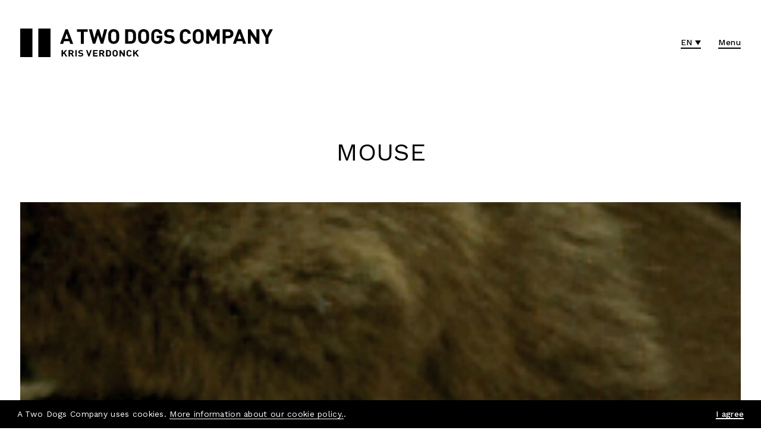

--- FILE ---
content_type: text/html; charset=utf-8
request_url: https://www.atwodogscompany.org/en/projects/mouse/
body_size: 17246
content:
<!DOCTYPE html><!--[if IE 7]><html class="ie ie7 nojs" lang="en"><![endif]--><!--[if IE 8]><html class="ie ie8 nojs" lang="en"><![endif]--><!--[if IE 9]><html class="ie ie9 nojs" lang="en"><![endif]--><!--[if IE 10]><html class="ie ie10 nojs" lang="en"><![endif]--><html lang="en" class="nojs"><head><meta charset="UTF-8" /><base href="https://www.atwodogscompany.org/" /><!--[if lte IE 8]><script src="js/dry/3p/html5shiv.js"></script><![endif]--><script>document.documentElement.className = document.documentElement.className.replace( "nojs", "js" );</script><title>MOUSE | Projects | A Two Dogs Company - Kris Verdonck</title>            <link rel="stylesheet" href="style/dry/utils-ae2ea7f40f.css" />        <link rel="stylesheet" href="build/css/style-f03e68cf61.css"/>    <link rel="apple-touch-icon" sizes="57x57" href="build/favicons/android-chrome-144x144.png"/>    <link rel="apple-touch-icon" sizes="60x60" href="build/favicons/apple-touch-icon-60x60.png"/>    <link rel="apple-touch-icon" sizes="72x72" href="build/favicons/apple-touch-icon-72x72.png"/>    <link rel="apple-touch-icon" sizes="76x76" href="build/favicons/apple-touch-icon-76x76.png"/>    <link rel="apple-touch-icon" sizes="114x114" href="build/favicons/apple-touch-icon-114x114.png"/>    <link rel="apple-touch-icon" sizes="120x120" href="build/favicons/apple-touch-icon-120x120.png"/>    <link rel="apple-touch-icon" sizes="144x144" href="build/favicons/apple-touch-icon-144x144.png"/>    <link rel="apple-touch-icon" sizes="152x152" href="build/favicons/apple-touch-icon-152x152.png"/>    <link rel="apple-touch-icon" sizes="180x180" href="build/favicons/apple-touch-icon-180x180.png"/>    <link rel="icon" type="image/png" href="build/favicons/favicon-32x32.png" sizes="32x32"/>    <link rel="icon" type="image/png" href="build/favicons/android-chrome-192x192.png" sizes="192x192"/>    <link rel="icon" type="image/png" href="build/favicons/favicon-16x16.png" sizes="16x16"/>    <link rel="shortcut icon" href="build/favicons/favicon.ico"/>    <meta name="theme-color" content="#cccccc"/>    <meta name="local:website_name" content=""/>            <meta name="robots" content="noindex, nofollow" />        <meta name="author" content="Tallieu & Tallieu" />        <meta name="viewport" content="width=device-width, initial-scale=1.0" />    <script>(function(i,s,o,g,r,a,m){i['GoogleAnalyticsObject']=r;i[r]=i[r]||function(){
										(i[r].q=i[r].q||[]).push(arguments)},i[r].l=1*new Date();a=s.createElement(o),
									m=s.getElementsByTagName(o)[0];a.async=1;a.src=g;m.parentNode.insertBefore(a,m)
							})(window,document,'script','https://www.google-analytics.com/analytics.js','ga');

							ga('create', 'UA-157127699-7', 'auto');
							ga('send', 'pageview');</script>    <meta name="description" content="“’Alas’, said the mouse, ‘the world is growing smaller every day. At the beginning it was so big that I was afraid. I kept running and running, and I was glad when at last I saw walls far away to the right and left, but these long walls have narrowed so quickly that I am in the last chamber already, and there in the corner stands the trap that I must run into.’ – ‘You only need to change your direction’, said the cat, and ate it up.”
From: A Little Fabel by Franz Kafka"/>    <meta property="og:site_name" content="A Two Dogs Company - Kris Verdonck"/>    <meta property="og:title" content="MOUSE | Projects | A Two Dogs Company - Kris Verdonck"/>    <meta property="og:description" content="“’Alas’, said the mouse, ‘the world is growing smaller every day. At the beginning it was so big that I was afraid. I kept running and running, and I was glad when at last I saw walls far away to the right and left, but these long walls have narrowed so quickly that I am in the last chamber already, and there in the corner stands the trap that I must run into.’ – ‘You only need to change your direction’, said the cat, and ate it up.”
From: A Little Fabel by Franz Kafka"/>    <meta property="og:image" content="https://www.atwodogscompany.org/media/og/196-mouse_catwodogscompany.jpg"/>    <meta property="og:image:width" content="1200"/>    <meta property="og:image:height" content="630"/>    <meta property="og:type" content="website" />    <meta property="og:url" content="https://www.atwodogscompany.org/en/projects/mouse/" />    
    <link rel="canonical" href="https://www.atwodogscompany.org/en/projects/mouse/" />            <link rel="alternate" href="https://www.atwodogscompany.org/en/projects/mouse/" hreflang="en" />            <link rel="alternate" href="https://www.atwodogscompany.org/nl/projecten/mouse/" hreflang="nl" />            <link rel="alternate" href="https://www.atwodogscompany.org/fr/projets/mouse/" hreflang="fr" />        <link rel="alternate" href="https://www.atwodogscompany.org/en/projects/mouse/" hreflang="x-default" /></head><body>    
    <!-- Header -->    <header class="header">        <div class="wrap wrap--large">            <div class="header__wrap">                <div class="header__logo">                    <!-- Logo -->                    <div class="logo">                        <a class="logo__icon" href="en/" title="Home">                            <svg xmlns="http://www.w3.org/2000/svg" viewBox="0 0 62 60">  <path d="M0 0h25v60H0zM37 0h25v60H37z"/></svg>                        </a>                        <a class="logo__text" href="en/" title="Home">                            <svg xmlns="http://www.w3.org/2000/svg" viewBox="0 0 418.7 54.9">  <path d="M418.7.2h-6.2L407.1 12 401.6.3h-6.2l8.8 17.2v11.9h5.7v-12L418.7.2zM392 29.4V.2h-5.7V18L374.6.2h-5.1v29.1h5.7V11.5l11.6 17.9h5.2zm-35.2-10h-7.3l3.7-10.6 3.6 10.6zm9.2 10L355.3.2h-4.5l-10.7 29.1h6l1.8-5.2h10.4l1.7 5.2h6zM335.3 9.3c0 2.4-1.6 4-4.2 4h-5.3v-8h5.3c2.6 0 4.2 1.7 4.2 4zm5.8 0c0-5-3.6-9.1-9.7-9.1H320v29.1h5.7v-11h5.6c6.1.1 9.8-4 9.8-9zm-27 20.1V.2h-5.6L300.9 16 293.2.2h-5.6v29.1h5.7v-17l5.6 11h3.9l5.6-11v17h5.7zm-37.2-14.6c0 5.6-.3 7-1.4 8.2-.8.9-2.1 1.6-3.7 1.6s-2.9-.6-3.7-1.6c-1.1-1.2-1.4-2.6-1.4-8.2s.3-7 1.4-8.2c.8-.9 2.1-1.6 3.7-1.6s2.8.6 3.7 1.6c1 1.3 1.4 2.6 1.4 8.2zm5.7 0c0-5 0-8.7-2.9-11.6-2.1-2-4.6-3.2-7.9-3.2-3.3 0-5.9 1.1-7.9 3.2-3 2.9-2.9 6.6-2.9 11.6s-.1 8.7 2.9 11.6c2.1 2 4.6 3.2 7.9 3.2 3.3 0 5.8-1.1 7.9-3.2 2.9-2.9 2.9-6.6 2.9-11.6zm-25.3 5.6h-5.8c-.6 2.3-2.1 4.1-4.9 4.1-1.6 0-2.8-.6-3.7-1.5-1.1-1.2-1.4-2.6-1.4-8.2s.3-7 1.4-8.2c.8-.9 2.1-1.5 3.7-1.5 2.9 0 4.4 1.8 4.9 4.1h5.8c-1-6.1-5.3-9.2-10.8-9.2-3.2 0-5.8 1.1-7.9 3.2-3 2.9-2.9 6.6-2.9 11.6s-.1 8.7 2.9 11.6c2.1 2 4.7 3.2 7.9 3.2 5.5 0 9.8-3.1 10.8-9.2zm-31.9.4c0-2.6-.7-4.7-2.3-6.2-1.2-1.1-2.9-1.9-5.6-2.2l-3.5-.5c-1.2-.2-2.1-.6-2.7-1.1-.6-.6-.9-1.4-.9-2.1 0-2 1.5-3.7 4.5-3.7 1.9 0 4.2.2 6 2l3.6-3.6C222.1 1 219.2 0 215.2 0 208.9 0 205 3.6 205 8.8c0 2.5.7 4.3 2.1 5.7 1.3 1.3 3.2 2 5.7 2.4l3.5.5c1.4.2 2 .5 2.6 1 .6.6.9 1.4.9 2.5 0 2.3-1.8 3.6-5.2 3.6-2.7 0-5.2-.6-7.1-2.5l-3.7 3.7c2.9 2.9 6.3 3.8 10.7 3.8 6.2.1 10.9-3.1 10.9-8.7zm-24.2-3.4v-4.3h-11.1v4.7h5.4V19c0 1.5-.4 2.8-1.3 3.9-.9 1-2.3 1.6-4.1 1.6-1.6 0-2.8-.6-3.7-1.5-1.1-1.2-1.4-2.6-1.4-8.2s.3-7 1.4-8.2c.8-.9 2.1-1.6 3.7-1.6 2.9 0 4.6 1.5 5.3 4.3h5.8c-.8-4.9-4.2-9.3-11-9.3-3.3 0-5.8 1.1-7.9 3.2-3 2.9-2.9 6.6-2.9 11.6s-.1 8.7 2.9 11.6c2.1 2 4.7 3.2 7.9 3.2 3.1 0 5.9-.9 8.3-3.3 1.9-2.1 2.7-4.7 2.7-8.9zm-31.7-2.6c0 5.6-.3 7-1.4 8.2-.8.9-2.1 1.6-3.7 1.6s-2.9-.6-3.7-1.6c-1.1-1.2-1.4-2.6-1.4-8.2s.3-7 1.4-8.2c.8-.9 2.1-1.6 3.7-1.6s2.8.6 3.7 1.6c1 1.3 1.4 2.6 1.4 8.2zm5.7 0c0-5 0-8.7-2.9-11.6-2.1-2-4.6-3.2-7.9-3.2-3.3 0-5.9 1.1-7.9 3.2-3 2.9-2.9 6.6-2.9 11.6s-.1 8.7 2.9 11.6c2.1 2 4.6 3.2 7.9 3.2 3.3 0 5.8-1.1 7.9-3.2 2.9-2.9 2.9-6.6 2.9-11.6zm-31.5-.1c0 4.4-.2 6.5-1.2 7.8-1 1.2-2.3 1.8-4.3 1.8h-4.3v-19h4.3c2 0 3.3.6 4.3 1.8 1 1.3 1.2 3.2 1.2 7.6zm5.7 0c0-4.4.3-8.4-3-11.7-1.9-1.9-4.7-2.8-7.7-2.8h-10.6v29.1h10.6c3 0 5.8-.9 7.7-2.8 3.4-3.2 3-7.4 3-11.8zm-38.8.1c0 5.6-.3 7-1.4 8.2-.8.9-2.1 1.6-3.7 1.6s-2.9-.6-3.7-1.6c-1.1-1.2-1.4-2.6-1.4-8.2s.3-7 1.4-8.2c.8-.9 2.1-1.6 3.7-1.6s2.8.6 3.7 1.6c1.1 1.3 1.4 2.6 1.4 8.2zm5.7 0c0-5 0-8.7-2.9-11.6-2.1-2-4.6-3.2-7.9-3.2-3.3 0-5.9 1.1-7.9 3.2-3 2.9-2.9 6.6-2.9 11.6s-.1 8.7 2.9 11.6c2.1 2 4.6 3.2 7.9 3.2 3.3 0 5.8-1.1 7.9-3.2 3-2.9 2.9-6.6 2.9-11.6zM92.8.2h-6l-4.6 18.4L76.9.2h-4.3l-5.3 18.4L62.7.2h-6l7.8 29.1h4.8l5.4-17.7 5.4 17.7h4.8L92.8.2zM54.3 5.3V.2h-21v5.1H41v24.1h5.7V5.3h7.6zM16.6 19.4H9.3L13 8.8l3.6 10.6zm9.2 10L15.1.2h-4.5L0 29.4h6l1.8-5.2h10.4l1.7 5.2h5.9zM155 54.8l-4.9-7.7 4.6-5.1h-3.3l-4.9 5.6V42h-2.7v12.8h2.7V51l1.8-2 3.6 5.8h3.1zm-14.1-3.9h-2.7c-.3 1-1 1.8-2.3 1.8-.7 0-1.3-.3-1.7-.7-.5-.5-.7-1.1-.7-3.6s.2-3.1.7-3.6c.4-.4 1-.7 1.7-.7 1.4 0 2.1.8 2.3 1.8h2.7c-.5-2.7-2.5-4-5.1-4-1.5 0-2.8.5-3.7 1.4-1.4 1.3-1.4 2.9-1.4 5.1 0 2.2 0 3.8 1.4 5.1 1 .9 2.2 1.4 3.7 1.4 2.6 0 4.6-1.3 5.1-4zm-13.5 3.9V42h-2.7v7.8l-5.5-7.8h-2.4v12.8h2.7V47l5.5 7.8h2.4zm-16.6-6.4c0 2.5-.2 3.1-.7 3.6-.4.4-1 .7-1.7.7s-1.4-.3-1.8-.7c-.5-.5-.7-1.1-.7-3.6s.1-3.1.7-3.6c.4-.4 1-.7 1.8-.7.7 0 1.3.3 1.7.7.6.6.7 1.2.7 3.6zm2.7 0c0-2.2 0-3.8-1.4-5.1-1-.9-2.2-1.4-3.7-1.4-1.6 0-2.8.5-3.8 1.4-1.4 1.3-1.4 2.9-1.4 5.1 0 2.2 0 3.8 1.4 5.1 1 .9 2.2 1.4 3.8 1.4 1.6 0 2.8-.5 3.7-1.4 1.5-1.3 1.4-2.9 1.4-5.1zm-15.8 0c0 1.9-.1 2.9-.6 3.4s-1.1.8-2 .8h-2v-8.3h2c.9 0 1.6.3 2 .8.6.5.6 1.3.6 3.3zm2.7 0c0-1.9.2-3.7-1.4-5.1-.9-.8-2.2-1.2-3.7-1.2h-5v12.8h5c1.4 0 2.7-.4 3.7-1.2 1.6-1.5 1.4-3.4 1.4-5.3zM84.3 46c0 1-.8 1.7-2 1.7h-2.6v-3.4h2.6c1.2 0 2 .7 2 1.7zm3.3 8.8l-3.1-5.5c1.3-.4 2.5-1.6 2.5-3.4 0-2.1-1.7-3.9-4.5-3.9h-5.4v12.8h2.7v-5.1h1.9l2.7 5.1h3.2zm-13.7 0v-2.2h-6.4v-3.1H73v-2.2h-5.5v-3h6.4V42h-9.1v12.8h9.1zM62.3 42h-2.8l-2.8 8.3-2.8-8.3h-2.8l4.6 12.8h2L62.3 42zm-16.7 9.1c0-1.1-.3-2.1-1.1-2.7-.6-.5-1.4-.8-2.6-1l-1.6-.2c-.6-.1-1-.3-1.3-.5-.3-.3-.4-.6-.4-.9 0-.9.7-1.6 2.1-1.6.9 0 2 .1 2.8.9l1.7-1.6C44 42.4 42.6 42 40.7 42c-3 0-4.8 1.6-4.8 3.9 0 1.1.3 1.9 1 2.5.6.6 1.5.9 2.7 1.1l1.7.2c.6.1 1 .2 1.2.4.3.3.4.6.4 1.1 0 1-.9 1.6-2.5 1.6-1.3 0-2.5-.3-3.3-1.1l-1.8 1.6c1.4 1.3 3 1.7 5.1 1.7 3-.1 5.2-1.5 5.2-3.9zM30 54.8h2.7V42H30v12.8zM24 46c0 1-.8 1.7-2 1.7h-2.6v-3.4H22c1.2 0 2 .7 2 1.7zm3.2 8.8l-3.1-5.5c1.3-.4 2.5-1.6 2.5-3.4 0-2.1-1.7-3.9-4.5-3.9h-5.4v12.8h2.7v-5.1h1.9l2.7 5.1h3.2zm-13 0l-4.9-7.7 4.6-5.1h-3.3l-4.9 5.6V42H3v12.8h2.7V51l1.8-2 3.6 5.8h3.1z"/></svg>                        </a>                    </div>                </div>                <div class="header__actions">                    <div class="header__item">                        <div class="language-select">                            <div class="language-select__button">                                en                            </div>                            
                                <div class="language-select__content">                                                                                                                <a class="language-select__item" href="en/projects/mouse/">                                            Nl
                                        </a>                                                                                                                <a class="language-select__item" href="en/projects/mouse/">                                            Fr
                                        </a>                                                                    </div>                            
                        </div>                    </div>                    <div class="header__item">                        <!-- Hamburger -->                        <button class="hamburger js-hamburger">                            Menu
                        </button>                    </div>                </div>            </div>        </div>    </header>    <div class="menu">        <div class="wrap">            <div class="menu__wrap">                <div class="menu__navigation">                    <!-- Primary nav -->                                        <ul class="primary-nav primary-nav--alternate-direction">                                                <li class="primary-nav__item">                            <!-- Primary nav item -->                            <a class="primary-nav-item" href="en/" title="Home">                                Home                            </a>                        </li>                                                <li class="primary-nav__item">                            <!-- Primary nav item -->                            <a class="primary-nav-item primary-nav-item--active" href="en/projects/" title="Projects">                                Projects                            </a>                        </li>                                                <li class="primary-nav__item">                            <!-- Primary nav item -->                            <a class="primary-nav-item" href="en/news/" title="News">                                News                            </a>                        </li>                                                <li class="primary-nav__item">                            <!-- Primary nav item -->                            <a class="primary-nav-item" href="en/agenda/" title="Agenda">                                Agenda                            </a>                        </li>                                                <li class="primary-nav__item">                            <!-- Primary nav item -->                            <a class="primary-nav-item" href="en/kris-verdonck/" title="Kris Verdonck">                                Kris Verdonck                            </a>                        </li>                                                <li class="primary-nav__item">                            <!-- Primary nav item -->                            <a class="primary-nav-item" href="en/company/" title="A Two Dogs Company">                                A Two Dogs Company                            </a>                        </li>                                                <li class="primary-nav__item">                            <!-- Primary nav item -->                            <a class="primary-nav-item" href="en/artists-in-residency/" title="Artists in Residency">                                Artists in Residency                            </a>                        </li>                                                <li class="primary-nav__item">                            <!-- Primary nav item -->                            <a class="primary-nav-item" href="en/at-the-studio/" title="At the studio">                                At the studio                            </a>                        </li>                                                <li class="primary-nav__item">                            <!-- Primary nav item -->                            <a class="primary-nav-item" href="en/publications/" title="Publications">                                Publications                            </a>                        </li>                                                <li class="primary-nav__item">                            <!-- Primary nav item -->                            <a class="primary-nav-item" href="en/contact/" title="Contact">                                Contact                            </a>                        </li>                                            </ul>                                    </div>                <div class="menu__column">                    <div class="menu__column-item">                        <!-- Text block -->                        <div class="text-block">                                                        <div class="text-block__header">                                <!-- Title -->                                <h3 class="title title--tertiary">                                    A Two Dogs Company VZW                                </h3>                            </div>                                                        <div class="text-block__main" title="Send">                                <div class="text-block__content">                                    <!-- Wysiwyg -->                                    <div class="wysiwyg">                                        <p>                                            A. Lavalléestraat  41<br>                                            1080 Brussel<br>                                            <br>                                            <a href="mailto:contact@atdc.be" title="Contact A Two Dogs Company">contact@atdc.be</a>                                        </p>                                                                                    <p>                                                                                                    <a href="https://www.facebook.com/atwodogscompany" title="A Two Dogs Company on Facebook" target="_blank" rel="noreferrer noopener">Facebook</a><br>                                                                                                                                                    <a href="https://www.instagram.com/a_two_dogs_company" title="A Two Dogs Company on Instagram" target="_blank" rel="noreferrer noopener">Instagram</a><br>                                                                                                                                                                                                    <a href="https://www.youtube.com/user/atwodogscompany" title="A Two Dogs Company on YouTube" target="_blank" rel="noreferrer noopener">YouTube</a><br>                                                                                                                                                    <a href="https://vimeo.com/user33914663" title="A Two Dogs Company on Vimeo" target="_blank" rel="noreferrer noopener">Vimeo</a><br>                                                                                                                                            </p>                                                                            </div>                                </div>                            </div>                        </div>                    </div>                    <div class="menu__column-item">                        <!-- Newsletter block -->                        <div class="newsletter-block">                            <div class="newsletter-block__header">                                <!-- Title   -->                                <label class="title title--tertiary" for="menu-newsletter-email">                                    Subscribe to our newsletter                                </label>                            </div>                            
                        </div>                    </div>                </div>            </div>        </div>    </div>    

    
    <section class="content-section content-section--center">        <div class="wrap wrap--large">            <div class="content-section__wrap">                <div class="content-section__header">                    <!-- Title -->                    <h1 class="title">MOUSE</h1>                </div>                <div class="content-section__main">                    <div class="content-section__content">                        <!-- Photo --><div class="photo"><img loading="lazy" src="media/banner-small/196-mouse_catwodogscompany.jpg" alt="MOUSE" title="MOUSE"
		     srcset="media/banner-small/196-mouse_catwodogscompany.jpg 500w, media/banner-large/196-mouse_catwodogscompany.jpg 1600w, "
		/><div class="photo__credit">A Two Dogs Company</div></div>                        <!-- column block -->                        <div class="column-block">                            <div class="column-block__column">                                <!-- Row item list -->                                                                    <div class="row-item-list">                                        <div class="row-item-list__header">                                            <!-- Title -->                                            <h2 class="title title--secondary">                                                Agenda                                            </h2>                                        </div>                                        <div class="row-item-list__main">                                                                                            <div class="row-item-list__item">                                                    <!-- row item -->                                                    <div class="row-item">                                                        <div class="row-item__title">                                                            28.04.17                                                                                                                            06.05.17                                                                                                                    </div>                                                        <div class="row-item__content">                                                            <!-- Wysiwyg -->                                                            <p class="paragraph">                                                                                                                                    <a href="https://www.donaufestival.at" title="Donaufestival" class="paragraph__link"target="_blank">                                                                        Donaufestival                                                                    </a>                                                                                                                            </p>                                                            <p class="paragraph">                                                                                                                                Krems                                                            </p>                                                                                                                    </div>                                                    </div>                                                </div>                                                                                            <div class="row-item-list__item">                                                    <!-- row item -->                                                    <div class="row-item">                                                        <div class="row-item__title">                                                            15.03.16                                                                                                                            17.03.16                                                                                                                    </div>                                                        <div class="row-item__content">                                                            <!-- Wysiwyg -->                                                            <p class="paragraph">                                                                                                                                    <a href="https://www.theaterrotterdam.nl" title="Festival de Keuze" class="paragraph__link"target="_blank">                                                                        Festival de Keuze                                                                    </a>                                                                                                                            </p>                                                            <p class="paragraph">                                                                                                                                Rotterdam                                                            </p>                                                                                                                    </div>                                                    </div>                                                </div>                                                                                            <div class="row-item-list__item">                                                    <!-- row item -->                                                    <div class="row-item">                                                        <div class="row-item__title">                                                            11.02.16                                                                                                                            14.02.16                                                                                                                    </div>                                                        <div class="row-item__content">                                                            <!-- Wysiwyg -->                                                            <p class="paragraph">                                                                                                                                    <a href="https://kaaitheater.be" title="Kaaitheater" class="paragraph__link"target="_blank">                                                                        Kaaitheater                                                                    </a>                                                                                                                            </p>                                                            <p class="paragraph">                                                                                                                                Brussels                                                            </p>                                                                                                                    </div>                                                    </div>                                                </div>                                                                                            <div class="row-item-list__item">                                                    <!-- row item -->                                                    <div class="row-item">                                                        <div class="row-item__title">                                                            18.12.12                                                                                                                            21.12.12                                                                                                                    </div>                                                        <div class="row-item__content">                                                            <!-- Wysiwyg -->                                                            <p class="paragraph">                                                                                                                                    <a href="https://kaaitheater.be" title="Kaaitheater" class="paragraph__link"target="_blank">                                                                        Kaaitheater                                                                    </a>                                                                                                                            </p>                                                            <p class="paragraph">                                                                                                                                Brussels                                                            </p>                                                                                                                    </div>                                                    </div>                                                </div>                                                                                            <div class="row-item-list__item">                                                    <!-- row item -->                                                    <div class="row-item">                                                        <div class="row-item__title">                                                            23.06.11                                                                                                                            26.06.11                                                                                                                    </div>                                                        <div class="row-item__content">                                                            <!-- Wysiwyg -->                                                            <p class="paragraph">                                                                                                                                    <a href="https://www.chasse.nl" title="Chassé Theater" class="paragraph__link"target="_blank">                                                                        Chassé Theater                                                                    </a>                                                                                                                            </p>                                                            <p class="paragraph">                                                                                                                                Breda                                                            </p>                                                                                                                    </div>                                                    </div>                                                </div>                                                                                            <div class="row-item-list__item">                                                    <!-- row item -->                                                    <div class="row-item">                                                        <div class="row-item__title">                                                            21.03.11                                                                                                                            26.03.11                                                                                                                    </div>                                                        <div class="row-item__content">                                                            <!-- Wysiwyg -->                                                            <p class="paragraph">                                                                                                                                    Festival VIA                                                                                                                             </p>                                                            <p class="paragraph">                                                                                                                                Mons                                                            </p>                                                                                                                    </div>                                                    </div>                                                </div>                                                                                            <div class="row-item-list__item">                                                    <!-- row item -->                                                    <div class="row-item">                                                        <div class="row-item__title">                                                            26.02.11                                                                                                                            27.02.11                                                                                                                    </div>                                                        <div class="row-item__content">                                                            <!-- Wysiwyg -->                                                            <p class="paragraph">                                                                                                                                    <a href="https://kaaitheater.be" title="Performatik / Kaaitheater" class="paragraph__link"target="_blank">                                                                        Performatik / Kaaitheater                                                                    </a>                                                                                                                            </p>                                                            <p class="paragraph">                                                                                                                                Brussels                                                            </p>                                                                                                                    </div>                                                    </div>                                                </div>                                                                                            <div class="row-item-list__item">                                                    <!-- row item -->                                                    <div class="row-item">                                                        <div class="row-item__title">                                                            10.11.10                                                                                                                            12.11.10                                                                                                                    </div>                                                        <div class="row-item__content">                                                            <!-- Wysiwyg -->                                                            <p class="paragraph">                                                                                                                                    <a href="https://www.vooruit.be" title="Vooruit" class="paragraph__link"target="_blank">                                                                        Vooruit                                                                    </a>                                                                                                                            </p>                                                            <p class="paragraph">                                                                                                                                Ghent                                                            </p>                                                                                                                    </div>                                                    </div>                                                </div>                                                                                            <div class="row-item-list__item">                                                    <!-- row item -->                                                    <div class="row-item">                                                        <div class="row-item__title">                                                            10.09.10                                                                                                                            12.09.10                                                                                                                    </div>                                                        <div class="row-item__content">                                                            <!-- Wysiwyg -->                                                            <p class="paragraph">                                                                                                                                    <a href="https://www.theaterrotterdam.nl" title="Rotterdamse Schouwburg" class="paragraph__link"target="_blank">                                                                        Rotterdamse Schouwburg                                                                    </a>                                                                                                                            </p>                                                            <p class="paragraph">                                                                                                                                Rotterdam                                                            </p>                                                                                                                    </div>                                                    </div>                                                </div>                                                                                            <div class="row-item-list__item">                                                    <!-- row item -->                                                    <div class="row-item">                                                        <div class="row-item__title">                                                            14.06.10                                                                                                                            17.06.10                                                                                                                    </div>                                                        <div class="row-item__content">                                                            <!-- Wysiwyg -->                                                            <p class="paragraph">                                                                                                                                    <a href="https://www.theaterderwelt.de" title="Theater der Welt 2010" class="paragraph__link"target="_blank">                                                                        Theater der Welt 2010                                                                    </a>                                                                                                                            </p>                                                            <p class="paragraph">                                                                                                                                Essen                                                            </p>                                                                                                                    </div>                                                    </div>                                                </div>                                                                                    </div>                                    </div>                                                            </div>                            <div class="column-block__column">                                <div class="linkset">                                                                        <ul class="linkset__contents">                                        <li class="linkset__content-item linkset__content-item--active">                                                                                            <div class="wysiwyg wysiwyg--large">                                                    <p><em>“’Alas’, said the mouse, ‘the world is growing smaller every day. At the beginning it was so big that I was afraid. I kept running and running, and I was glad when at last I saw walls far away to the right and left, but these long walls have narrowed so quickly that I am in the last chamber already, and there in the corner stands the trap that I must run into.’ – ‘You only need to change your direction’, said the cat, and ate it up.”
</em><br>From: A Little Fabel by Franz Kafka</p>                                                </div>                                                                                                                                    
                                                                                                                <a class="video js-lightbox" href="https://vimeo.com/156399666" title="MOUSE" target="_blank">            <div class="video__button">            </div>            <div class="video__thumb">                <!-- Photo --><div class="photo"><img loading="lazy" src="media/contentblock-medium/196-mouse_catwodogscompany.jpg" alt="MOUSE" title="MOUSE"
		     srcset="media/contentblock-small/196-mouse_catwodogscompany.jpg 500w, media/contentblock-medium/196-mouse_catwodogscompany.jpg 750w, media/contentblock-large/196-mouse_catwodogscompany.jpg 1500w, "
		/></div>            </div>        </a>                                                                                                                    <!-- Text block -->        <div class="text-block text-block--simple">                            <div class="text-block__header">                    <!-- Title -->                    <h3 class="title title--tertiary">                        MOUSE                    </h3>                </div>                                        <div class="text-block__main">                    <div class="text-block__content">                        <!-- Wysiwyg -->                        <div class="wysiwyg">                            <p>MOUSE is a video projection that shows – enormously magnified and in extreme slow-motion – a mouse walking into a trap. The trap closes, the iron breaks the small body, the mouse dies.&nbsp;Because of the magnification of sound and movement the video becomes a mini-opera.</p><p>The images were filmed with a super slow motion camera (10,000 frames per second). This technique exposes us to another reality, analytical and "subjective". In MOUSE, the technique forces us to live more lucidly and more slowly a state of emergency. The "subjective" experience turns into a nightmare.</p><p>MOUSE is also part of the 'circuit performance' K, a Society (2010) and IN VOID (2016).<br></p>                        </div>                    </div>                </div>                                </div>                                                                                                                                                        <!-- Photo --><div class="photo"><img loading="lazy" src="media/contentblock-medium/195-mouse_invoid_chendrikdesmedt.jpg" alt="MOUSE" title="MOUSE"
		     srcset="media/contentblock-small/195-mouse_invoid_chendrikdesmedt.jpg 500w, media/contentblock-medium/195-mouse_invoid_chendrikdesmedt.jpg 750w, media/contentblock-large/195-mouse_invoid_chendrikdesmedt.jpg 1500w, "
		/><div class="photo__credit">Hendrik De Smedt</div></div>                                                                                            

                                        </li>                                                                            </ul>                                </div>                            </div>                            <div class="column-block__column">                                <!-- Text block -->                                <div class="text-block text-block--simple">                                    <div class="text-block__header">                                        <!-- Title -->                                        <h2 class="title title--secondary">                                            Credits                                        </h2>                                    </div>                                    <div class="text-block__main">                                        <div class="text-block__content">                                            <!-- Wysiwyg -->                                            <div class="wysiwyg">                                                <p><strong>Concept &amp; direction:&nbsp;</strong>Kris Verdonck<br><strong>Dramaturgy:&nbsp;</strong>Marianne Van Kerkhoven (Kaaitheater)<br><strong>Camera and editing:&nbsp;</strong>Vincent Pinckaers<br><strong>Sound design:&nbsp;</strong>Thomas Turine<br><strong>Light design:&nbsp;</strong>Luc Schaltin (Kaaitheater)<br><strong>Technical coordination:&nbsp;</strong>Colin Legras / Luc Schaltin (Kaaitheater)<br><strong>Construction:&nbsp;</strong>Sylvain Spinoit<br><strong>Image processing:&nbsp;</strong>Massimiliano Simbula<br><strong>Multimedia programmation:&nbsp;</strong>Felix&nbsp;Luque<br><strong>Production:&nbsp;</strong>A Two Dogs Company<br><strong>Production manager:&nbsp;</strong>Hendrik De Smedt<br><strong>Administrator:&nbsp;</strong>Han De Meulemeester<br><strong>Coproduction:&nbsp;</strong>Theater der Welt 2010 (DE), Transdigital (Interreg),&nbsp; Kunstencentrum Vooruit (BE), Productiehuis Rotterdam / Rotterdamse Schouwburg (NL), Kaaitheater (BE)<br><strong>In partnership with:&nbsp;</strong>Schauspiel Essen (DE), Le manège.mons (BE) and Technocité (BE) in the frame of Transdigital<br><strong>With the support of:&nbsp;</strong>the Flemish authorities, the Flemish Community Commission (VGC), the Brussels Capital Region<br>&nbsp;<br>No animals were harmed during the creation of this production</p>                                            </div>                                        </div>                                    </div>                                </div>                            </div>                        </div>                    </div>                </div>            </div>        </div>    </section>    
    <footer class="footer">        <div class="wrap">            <div class="footer__wrap">                <div class="footer__top">                    <div class="column">                        <!-- Newsletter block -->                        <div class="newsletter-block">                            <div class="newsletter-block__header">                                <!-- Title   -->                                <label class="title title--tertiary" for="footer-newsletter-email">                                    Subscribe to our newsletter                                </label>                            </div>                            <div class="newsletter-block__main">                                <!-- Field Button-->                                <div class="field-button js-newsletter-subscribe">                                    <div class="field-button__field">                                        <!-- Field -->                                        <input class="field" placeholder="your email address" type="email" name="footer-newsletter-email" required>                                    </div>                                    <button class="field-button__button" title="Send"></button>                                </div>                            </div>                        </div>                    </div>                    <div class="column">                        <svg width="150" height="63" viewBox="0 0 150 63" fill="none">    <g clip-path="url(#clip0_1395_256)">        <path d="M58.8754 16.1287L54.0274 30.159H51.1475L46.2994 16.1287H48.9058L52.5836 26.7802L56.2614 16.1287H58.8678H58.8754Z" fill="#3B3B3C"/>        <path d="M60.5624 14.9773L62.7052 14.7651H63.0244V29.947H60.5624V14.9773Z" fill="#3B3B3C"/>        <path d="M74.0122 30.159C73.6019 30.159 73.1991 30.0984 72.7888 29.9166C72.3785 29.7499 71.9681 29.4696 71.5578 29.0151C71.1247 29.3408 70.7447 29.6211 70.2964 29.8257C69.8329 30.0378 69.3161 30.159 68.6171 30.159C68.1155 30.159 67.5532 30.0832 67.0213 29.8938C66.4818 29.7044 65.9879 29.3938 65.6231 28.8787C65.2584 28.3635 65.0228 27.6514 65.0228 26.6893C65.0228 25.7272 65.2508 24.9696 65.8435 24.4544C66.4362 23.9393 67.386 23.659 68.8526 23.659C69.4377 23.659 70.1216 23.659 71.0943 23.7423V23.1969C71.0943 22.4393 70.8511 21.9166 70.4636 21.606C70.076 21.2878 69.5517 21.1666 68.959 21.1666C68.4955 21.1666 67.9788 21.2499 67.4772 21.3863C66.9757 21.5226 66.4666 21.7044 66.0335 21.909L65.456 19.7726C66.6034 19.2272 68.0623 18.8484 69.4453 18.8484C70.5319 18.8484 71.535 19.0757 72.2949 19.6438C73.0395 20.212 73.5183 21.0984 73.5183 22.4317V26.4772C73.5183 26.9923 73.6854 27.356 73.9818 27.6135C74.2629 27.8635 74.6657 28.0151 75.1368 28.106L74.0198 30.159H74.0122ZM71.0791 25.5454C69.9316 25.5454 69.0426 25.5226 68.4271 25.6741C67.8192 25.8181 67.4772 26.1363 67.4772 26.7726C67.4772 27.6666 68.1155 28.159 69.0122 28.159C69.3161 28.159 69.8329 28.0984 70.2736 27.8257C70.7143 27.5529 71.0715 27.0832 71.0715 26.212V25.5529L71.0791 25.5454Z" fill="#3B3B3C"/>        <path d="M84.7569 30.159C84.3466 30.159 83.9515 30.0984 83.5335 29.9166C83.1232 29.7499 82.7129 29.4696 82.3025 29.0151C81.8694 29.3408 81.4971 29.6211 81.0411 29.8257C80.5776 30.0378 80.0609 30.159 79.3618 30.159C78.8603 30.159 78.298 30.0832 77.7661 29.8938C77.2265 29.7044 76.7326 29.3938 76.3679 28.8787C76.0031 28.3635 75.7676 27.6514 75.7676 26.6893C75.7676 25.7272 75.9955 24.9696 76.5882 24.4544C77.1734 23.9393 78.1308 23.659 79.5974 23.659C80.1901 23.659 80.874 23.659 81.839 23.7423V23.1969C81.839 22.4393 81.5958 21.9166 81.2083 21.606C80.8208 21.2878 80.2965 21.1666 79.7037 21.1666C79.2402 21.1666 78.7235 21.2499 78.222 21.3863C77.7205 21.5226 77.2113 21.7044 76.7782 21.909L76.2007 19.7726C77.3481 19.2272 78.8071 18.8484 80.1901 18.8484C81.2767 18.8484 82.2797 19.0757 83.0396 19.6438C83.7843 20.212 84.263 21.0984 84.263 22.4317V26.4772C84.263 26.9923 84.4302 27.356 84.7265 27.6135C85.0077 27.8635 85.4104 28.0151 85.8816 28.106L84.7645 30.159H84.7569ZM81.8238 25.5454C80.6764 25.5454 79.7873 25.5226 79.1718 25.6741C78.5639 25.8181 78.222 26.1363 78.222 26.7726C78.222 27.6666 78.8603 28.159 79.7569 28.159C80.0609 28.159 80.5776 28.0984 81.0183 27.8257C81.4591 27.5529 81.8162 27.0832 81.8162 26.212V25.5529L81.8238 25.5454Z" fill="#3B3B3C"/>        <path d="M87.3405 19.0605H89.4225L89.6657 19.909C90.6763 19.2348 91.9301 18.8484 93.1459 18.8484C94.187 18.8484 95.1824 19.1287 95.9119 19.7575C96.6414 20.3863 97.1125 21.3635 97.1125 22.712V29.9393H94.6505V23.4393C94.6505 22.6287 94.3541 22.0681 93.9058 21.712C93.4575 21.356 92.8192 21.212 92.1809 21.212C91.3374 21.212 90.4788 21.462 89.8025 21.8863V29.9469H87.3405V19.0605Z" fill="#3B3B3C"/>        <path d="M108.891 29.947H107.029L106.588 29.1288C105.745 29.7576 104.863 30.1591 103.655 30.1591C102.09 30.1591 100.92 29.5303 100.152 28.5682C99.3846 27.606 99.0046 26.303 99.0046 24.9621C99.0046 22.9091 99.6277 21.3788 100.654 20.356C101.687 19.3485 103.138 18.856 104.818 18.856C105.312 18.856 105.851 18.8863 106.429 18.9621V14.9773L108.511 14.7651H108.891V29.947ZM106.429 21.3712C105.806 21.2121 105.175 21.1439 104.681 21.1439C103.746 21.1439 102.956 21.4167 102.409 21.9848C101.862 22.553 101.55 23.3863 101.55 24.5227C101.55 25.3485 101.778 26.1591 102.227 26.7803C102.667 27.4015 103.321 27.8106 104.195 27.8106C104.939 27.8106 105.775 27.5454 106.436 27.1363V21.3788L106.429 21.3712Z" fill="#3B3B3C"/>        <path d="M119.62 27.1287V29.5075C119.126 29.7499 118.602 29.8938 118.062 29.9999C117.515 30.1059 116.976 30.159 116.512 30.159C115 30.159 113.602 29.6893 112.568 28.7575C111.535 27.8256 110.889 26.4014 110.889 24.515C110.889 22.6287 111.497 21.2726 112.424 20.3105C113.336 19.3559 114.567 18.8635 115.798 18.8635C116.148 18.8635 116.763 18.909 117.409 19.1287C118.055 19.3484 118.754 19.765 119.278 20.4923C119.803 21.212 120.175 22.2878 120.175 23.7953V25.4317H113.549C113.746 26.3105 114.202 26.909 114.787 27.2878C115.365 27.6666 116.072 27.8256 116.778 27.8256C117.705 27.8256 118.686 27.5605 119.521 27.1135L119.613 27.1438L119.62 27.1287ZM117.926 23.4772C117.85 22.6817 117.591 22.1135 117.211 21.7347C116.831 21.3711 116.353 21.212 115.874 21.212C115.372 21.212 114.856 21.3787 114.43 21.7499C113.997 22.1287 113.655 22.6969 113.518 23.4772H117.926Z" fill="#3B3B3C"/>        <path d="M128.48 21.7651C127.857 21.3863 127.249 21.2196 126.626 21.2196C125.828 21.2196 125.091 21.5151 124.43 22.0151V29.9393H121.968V19.0529H124.05L124.301 19.9469C125.061 19.3105 125.98 18.8484 127.075 18.8484C127.371 18.8484 127.781 18.8711 128.176 18.9393C128.579 19.0151 128.967 19.1211 129.248 19.2726L128.465 21.7575L128.48 21.7651Z" fill="#3B3B3C"/>        <path d="M137.888 27.1287V29.5075C137.394 29.7499 136.869 29.8938 136.33 29.9999C135.783 30.1059 135.243 30.159 134.78 30.159C133.268 30.159 131.869 29.6893 130.836 28.7575C129.803 27.8256 129.157 26.4014 129.157 24.515C129.157 22.6287 129.765 21.2726 130.692 20.3105C131.603 19.3559 132.834 18.8635 134.065 18.8635C134.415 18.8635 135.03 18.909 135.676 19.1287C136.322 19.3484 137.021 19.765 137.546 20.4923C138.07 21.212 138.442 22.2878 138.442 23.7953V25.4317H131.816C132.014 26.3105 132.47 26.909 133.055 27.2878C133.632 27.6666 134.339 27.8256 135.046 27.8256C135.973 27.8256 136.953 27.5605 137.789 27.1135L137.88 27.1438L137.888 27.1287ZM136.193 23.4772C136.117 22.6817 135.859 22.1135 135.479 21.7347C135.099 21.3711 134.62 21.212 134.141 21.212C133.64 21.212 133.123 21.3787 132.698 21.7499C132.265 22.1287 131.923 22.6969 131.786 23.4772H136.193Z" fill="#3B3B3C"/>        <path d="M140.228 19.0605H142.31L142.553 19.909C143.564 19.2348 144.818 18.8484 146.033 18.8484C147.075 18.8484 148.07 19.1287 148.799 19.7575C149.529 20.3863 150 21.3635 150 22.712V29.9393H147.538V23.4393C147.538 22.6287 147.242 22.0681 146.793 21.712C146.345 21.356 145.707 21.212 145.068 21.212C144.225 21.212 143.366 21.462 142.69 21.8863V29.9469H140.228V19.0605Z" fill="#3B3B3C"/>        <path d="M55.1443 39.5227L53.0091 45.7045H51.7705L49.6428 39.5227H50.6003L52.3936 44.7197L54.1869 39.5227H55.1443Z" fill="#3B3B3C"/>        <path d="M60.5775 42.8483H56.7173C56.7629 43.5605 57.0137 44.0908 57.3784 44.4468C57.7432 44.7953 58.2295 44.9695 58.7614 44.9695C59.2933 44.9695 59.8632 44.818 60.4331 44.5301H60.4483V45.3862C59.8024 45.7044 59.2401 45.8256 58.6702 45.8256C57.9027 45.8256 57.1809 45.568 56.6489 45.0377C56.1246 44.4998 55.7903 43.6892 55.7903 42.5453C55.7903 41.6665 55.9955 40.8711 56.4286 40.3104C56.8617 39.7498 57.5228 39.4089 58.4499 39.4089C59.0882 39.4089 59.5289 39.568 59.848 39.8256C60.1596 40.0832 60.342 40.4317 60.4483 40.818C60.5471 41.2044 60.5699 41.6286 60.5699 42.015V42.8483H60.5775ZM59.6733 42.015C59.6733 41.5377 59.6049 41.1059 59.4149 40.7801C59.2325 40.462 58.9286 40.265 58.4423 40.265C57.9559 40.265 57.5912 40.4468 57.31 40.7574C57.0213 41.068 56.8389 41.5074 56.7629 42.015H59.6733Z" fill="#3B3B3C"/>        <path d="M62.2264 39.5226H62.8495L63.0623 40.2271C63.5182 39.6968 64.0122 39.4089 64.5821 39.4089C64.734 39.4089 64.9164 39.4241 65.0988 39.462C65.2812 39.4998 65.4635 39.5604 65.6079 39.6211L65.2887 40.4468C65.0532 40.3332 64.6884 40.2574 64.4377 40.2574C63.8906 40.2574 63.4726 40.6059 63.1535 41.0832V45.7044H62.2264V39.5226Z" fill="#3B3B3C"/>        <path d="M66.7705 37.2045L67.6368 37.0833H67.6976V39.9469C68.1307 39.6136 68.6474 39.4014 69.2933 39.4014C70.1064 39.4014 70.7751 39.7499 71.2386 40.3105C71.7021 40.8787 71.9681 41.6742 71.9681 42.5757C71.9681 43.4772 71.7249 44.2575 71.2082 44.8484C70.6915 45.4469 69.9088 45.8181 68.845 45.8181C68.0775 45.8181 67.348 45.6136 66.7705 45.3787V37.1969V37.2045ZM67.6976 44.7878C68.1003 44.9469 68.503 44.9772 68.9134 44.9772C69.5365 44.9772 70.0684 44.7423 70.4483 44.3181C70.8283 43.8939 71.0486 43.2726 71.0486 42.4999C71.0486 41.8863 70.9118 41.3333 70.6079 40.9242C70.3039 40.5226 69.8404 40.2651 69.1717 40.2651C68.5486 40.2651 68.0167 40.4848 67.7052 40.9393V44.7878H67.6976Z" fill="#3B3B3C"/>        <path d="M77.7051 42.8483H73.8449C73.8905 43.5605 74.1413 44.0908 74.506 44.4468C74.8707 44.8029 75.3571 44.9695 75.889 44.9695C76.4209 44.9695 76.9908 44.818 77.5607 44.5301H77.5759V45.3862C76.93 45.7044 76.3677 45.8256 75.7978 45.8256C75.0303 45.8256 74.3084 45.568 73.7765 45.0377C73.2522 44.4998 72.9178 43.6892 72.9178 42.5453C72.9178 41.6665 73.123 40.8711 73.5561 40.3104C73.9893 39.7498 74.6504 39.4089 75.5774 39.4089C76.2157 39.4089 76.6565 39.568 76.9756 39.8256C77.2872 40.0832 77.4695 40.4317 77.5759 40.818C77.6747 41.2044 77.7051 41.6286 77.7051 42.015V42.8483ZM76.8008 42.015C76.8008 41.5377 76.7324 41.1059 76.5425 40.7801C76.3601 40.462 76.0561 40.265 75.5698 40.265C75.0835 40.265 74.7188 40.4468 74.4376 40.7574C74.1488 41.068 73.9665 41.5074 73.8905 42.015H76.8008Z" fill="#3B3B3C"/>        <path d="M83.3511 42.8483H79.4909C79.5365 43.5605 79.7873 44.0908 80.152 44.4468C80.5167 44.8029 81.0031 44.9695 81.535 44.9695C82.0669 44.9695 82.6368 44.818 83.2067 44.5301H83.2219V45.3862C82.576 45.7044 82.0137 45.8256 81.4438 45.8256C80.6763 45.8256 79.9544 45.568 79.4225 45.0377C78.8982 44.4998 78.5638 43.6892 78.5638 42.5453C78.5638 41.6665 78.769 40.8711 79.2021 40.3104C79.6353 39.7498 80.2964 39.4089 81.2234 39.4089C81.8617 39.4089 82.3024 39.568 82.6216 39.8256C82.9331 40.0832 83.1155 40.4317 83.2219 40.818C83.3207 41.2044 83.3435 41.6286 83.3435 42.015V42.8483H83.3511ZM82.4468 42.015C82.4468 41.5377 82.3784 41.1059 82.1885 40.7801C82.0061 40.462 81.7021 40.265 81.2158 40.265C80.7295 40.265 80.3648 40.4468 80.0836 40.7574C79.7948 41.068 79.6125 41.5074 79.5365 42.015H82.4468Z" fill="#3B3B3C"/>        <path d="M84.6884 37.2045L85.547 37.0833H85.6078V45.7045H84.6884V37.2045Z" fill="#3B3B3C"/>        <path d="M92.2416 45.7045H91.6565L91.4665 45.159C90.9954 45.5605 90.4407 45.8181 89.7264 45.8181C88.9133 45.8181 88.2446 45.4393 87.7811 44.8408C87.3176 44.2424 87.0516 43.4242 87.0516 42.5227C87.0516 41.6211 87.3024 40.8711 87.8191 40.3105C88.3358 39.7424 89.1109 39.4014 90.1747 39.4014C90.5775 39.4014 90.9574 39.4545 91.3222 39.5227V37.1969L92.1884 37.0757H92.2492V45.6969L92.2416 45.7045ZM91.3146 40.4924C90.8966 40.3333 90.4939 40.2499 90.1064 40.2499C89.4833 40.2499 88.9513 40.4469 88.579 40.8408C88.1991 41.2348 87.9787 41.8257 87.9787 42.606C87.9787 43.2196 88.1155 43.8105 88.4194 44.2424C88.7234 44.6742 89.1869 44.962 89.8556 44.962C90.4787 44.962 90.9954 44.7499 91.3222 44.2878V40.4924H91.3146Z" fill="#3B3B3C"/>        <path d="M94.1489 37.841C94.1489 37.6667 94.2173 37.5076 94.3389 37.3864C94.4529 37.2728 94.6124 37.2046 94.7872 37.2046C94.962 37.2046 95.1216 37.2728 95.2431 37.3864C95.3647 37.5076 95.4331 37.6667 95.4331 37.841C95.4331 38.0152 95.3647 38.1667 95.2431 38.2803C95.1216 38.4016 94.962 38.4697 94.7872 38.4697C94.6124 38.4697 94.4529 38.4016 94.3389 38.2803C94.2173 38.1667 94.1489 38.0152 94.1489 37.841ZM94.3313 39.5228H95.2507V45.7046H94.3313V39.5228Z" fill="#3B3B3C"/>        <path d="M97.3405 39.5226H97.9635L98.1383 40.0908C98.3967 39.9241 98.7082 39.7499 99.035 39.6211C99.3617 39.4923 99.7037 39.4014 99.9924 39.4014C100.585 39.4014 101.125 39.5529 101.535 39.9165C101.938 40.2877 102.188 40.8711 102.188 41.7423V45.6968H101.261V41.7953C101.261 41.1968 101.109 40.8105 100.866 40.5756C100.623 40.3408 100.281 40.2499 99.9088 40.2499C99.6201 40.2499 99.3313 40.3256 99.0502 40.4392C98.769 40.5529 98.5107 40.7044 98.2751 40.8408V45.6892H97.348V39.5074L97.3405 39.5226Z" fill="#3B3B3C"/>        <path d="M106.474 44.4166C107.325 44.4166 107.956 44.6136 108.366 44.9317C108.769 45.2499 108.974 45.6969 108.974 46.1514C108.974 46.8257 108.564 47.4242 107.956 47.856C107.356 48.2878 106.55 48.5529 105.783 48.5529C105.076 48.5529 104.498 48.3333 104.103 47.9772C103.708 47.6287 103.488 47.1287 103.488 46.5833C103.488 46.0833 103.754 45.4848 104.225 45.0151C104.058 44.9166 103.936 44.7575 103.845 44.5757C103.761 44.3939 103.716 44.1969 103.716 44.0226C103.716 43.6893 103.868 43.3105 104.164 42.9469C103.997 42.7726 103.868 42.5378 103.784 42.2726C103.701 42.0151 103.655 41.7348 103.655 41.4772C103.655 40.8863 103.891 40.3787 104.293 40.0075C104.696 39.6363 105.273 39.4166 105.95 39.4166C106.406 39.4166 106.816 39.5151 107.15 39.7045C107.416 39.5075 107.713 39.3484 107.986 39.2423C108.26 39.1363 108.526 39.0833 108.731 39.0833L109.005 39.8636C108.678 39.9166 108.245 40.0529 107.842 40.3105C108.077 40.6439 108.199 41.0302 108.199 41.462C108.199 42.0529 107.963 42.5908 107.553 42.9923C107.143 43.3939 106.565 43.6439 105.889 43.6439C105.456 43.6439 105.068 43.5378 104.742 43.3787C104.605 43.5529 104.529 43.7272 104.529 43.8863C104.529 44.1969 104.795 44.4393 105.296 44.4393H106.467L106.474 44.4166ZM104.954 45.212C104.62 45.5908 104.407 46.0757 104.407 46.4999C104.407 46.8636 104.506 47.1817 104.749 47.4014C104.985 47.6211 105.365 47.7499 105.912 47.7499C106.535 47.7499 107.067 47.5454 107.447 47.2575C107.827 46.9696 108.039 46.5908 108.039 46.212C108.039 45.7499 107.774 45.4999 107.34 45.3636C106.907 45.2272 106.307 45.212 105.653 45.212H104.954ZM105.935 40.2348C105.479 40.2348 105.122 40.409 104.886 40.6514C104.65 40.8939 104.529 41.2196 104.529 41.5302C104.529 41.8408 104.65 42.159 104.894 42.409C105.129 42.6514 105.486 42.8181 105.957 42.8181C106.429 42.8181 106.763 42.6514 106.998 42.409C107.234 42.1742 107.34 41.856 107.34 41.5454C107.34 41.2348 107.219 40.909 106.991 40.659C106.755 40.409 106.398 40.2423 105.942 40.2423L105.935 40.2348Z" fill="#3B3B3C"/>        <path d="M121.991 39.5227L120.023 45.7045H118.875L117.5 41L116.117 45.7045H114.962L113.001 39.5227H113.898L115.532 44.6818L117.067 39.5227H117.918L119.453 44.6818L121.094 39.5227H121.983H121.991Z" fill="#3B3B3C"/>        <path d="M127.432 42.8483H123.571C123.617 43.5605 123.868 44.0908 124.232 44.4468C124.597 44.8029 125.083 44.9695 125.615 44.9695C126.147 44.9695 126.717 44.818 127.287 44.5301H127.302V45.3862C126.656 45.7044 126.094 45.8256 125.524 45.8256C124.757 45.8256 124.035 45.568 123.503 45.0377C122.979 44.4998 122.644 43.6892 122.644 42.5453C122.644 41.6665 122.849 40.8711 123.283 40.3104C123.716 39.7498 124.377 39.4089 125.304 39.4089C125.942 39.4089 126.383 39.568 126.702 39.8256C127.014 40.0832 127.196 40.4317 127.302 40.818C127.401 41.2044 127.432 41.6286 127.432 42.015V42.8483ZM126.527 42.015C126.527 41.5377 126.459 41.1059 126.269 40.7801C126.087 40.462 125.783 40.265 125.296 40.265C124.81 40.265 124.445 40.4468 124.164 40.7574C123.875 41.068 123.693 41.5074 123.617 42.015H126.527Z" fill="#3B3B3C"/>        <path d="M129.081 39.5226H129.704L129.916 40.2271C130.38 39.6968 130.866 39.4089 131.436 39.4089C131.588 39.4089 131.771 39.4241 131.953 39.462C132.135 39.4998 132.318 39.5604 132.462 39.6211L132.143 40.4468C131.907 40.3332 131.543 40.2574 131.292 40.2574C130.752 40.2574 130.327 40.6059 130.008 41.0832V45.7044H129.081V39.5226Z" fill="#3B3B3C"/>        <path d="M137.933 45.8257C137.622 45.8105 137.257 45.6136 136.892 45.3257C136.527 45.0454 136.147 44.6666 135.813 44.2802C135.471 43.9014 135.16 43.5075 134.939 43.1893C134.825 43.0378 134.734 42.9014 134.673 42.7878C134.605 42.6742 134.559 42.606 134.552 42.5681V45.7045H133.625V37.2423L134.491 37.0833H134.552V42.4545L137.014 39.5226H138.199L135.676 42.5151C135.707 42.6514 135.904 42.9393 136.193 43.2726C136.482 43.6136 136.847 43.9999 137.234 44.3257C137.614 44.6514 138.009 44.9166 138.328 45.0075L137.948 45.8257H137.933Z" fill="#3B3B3C"/>        <path d="M138.731 39.5227H139.415V38.4167L140.281 38.2576H140.342V39.5227H142.059V40.3788H140.342V43.4167C140.342 43.9848 140.471 44.3636 140.661 44.6136C140.859 44.8636 141.14 44.9697 141.451 44.9697C141.808 44.9697 142.211 44.8333 142.614 44.5985L142.865 45.447C142.34 45.6818 141.824 45.8258 141.337 45.8258C140.798 45.8258 140.319 45.6591 139.97 45.2727C139.62 44.8939 139.407 44.2879 139.407 43.4242V40.3864H138.723V39.5303L138.731 39.5227Z" fill="#3B3B3C"/>        <path d="M28.1785 0.00352353L27.8763 0.105957L49.3305 63.0082L49.6327 62.9058L28.1785 0.00352353Z" fill="#3B3B3C"/>        <path d="M28.009 31.3711C26.4589 30.1969 25.737 31.3787 24.7643 31.303C23.9437 31.2348 23.1686 29.909 22.5303 30.2272C21.3145 30.8408 23.0166 33.0302 23.7613 33.4696C24.4224 33.8636 25.2507 34.2272 25.4482 34.3181C26.4285 34.7727 26.816 35.462 26.9376 36.5378C26.968 36.7878 26.9376 37.3484 26.8768 37.6136C26.4285 39.4999 23.1154 41.2196 21.2081 39.9166C20.3115 39.303 19.4908 38.5151 19.2096 37.1136C18.7005 34.6287 16.8996 32.8105 16.3221 30.3787C15.9726 28.9014 15.7142 27.3484 15.3267 25.8636C14.9315 24.3257 14.5288 22.8105 14.2096 21.4166C13.9133 20.1211 13.2978 18.1817 12.8495 16.9999C11.0333 12.2651 10.2051 12.606 10.2051 12.606C10.2051 12.606 10.8662 13.9242 13.275 25.5302C13.3738 26.0075 14.2476 31.1211 14.8859 32.803C15.1139 33.409 15.5166 34.6969 15.775 35.2651C16.5425 36.9317 18.5637 39.4469 18.7005 41.7196C18.7765 43.0302 18.9285 44.1211 18.9589 45.1136C18.9817 45.4014 19.1109 46.5908 19.3008 47.1136C19.7947 48.4999 23.7841 52.9696 28.0166 52.9696V49.5833C23.8069 49.5833 19.8479 47.2348 19.7492 46.9848C19.6884 46.8711 19.9695 45.2727 20.2507 44.553C20.8054 43.1742 21.8388 41.909 23.6701 41.7727C25.7066 41.6287 26.9376 42.2196 28.0166 42.2196V31.356L28.009 31.3711Z" fill="#3B3B3C"/>        <path d="M9.73401 19.0681C9.58203 21.606 5.63826 25.0757 4.40726 27.303C3.79936 28.4014 3.06227 30.2802 2.8723 31.3636C2.34799 34.3939 3.01668 36.2727 3.75376 38.0454C5.06075 41.159 3.57899 42.303 4.59723 41.6742C5.85863 40.6514 5.66866 38.2575 5.57747 36.7651C5.50148 35.553 5.4255 34.1742 5.60787 32.7348C5.95741 30.0302 7.59875 27.1363 8.99692 25.106C10.6611 22.6893 10.0532 20.1893 9.7416 19.0681" fill="#3B3B3C"/>        <path d="M10.5319 26.2803C10.5319 26.2803 10.9498 28.2879 9.17168 33.4621C4.52122 46.9848 13.4118 48.2651 15.9422 51.4469C15.9422 51.4469 16.9224 50.0682 12.8875 45.6591C11.4133 44.0454 10.0835 40.5 11.2461 35.4242C12.9179 28.0833 10.5319 26.2727 10.5319 26.2727" fill="#3B3B3C"/>        <path d="M1.73249 17.4091C1.51972 16.6136 1.45134 15.8939 1.50453 15.2575C1.71729 12.0757 4.61243 10.7954 5.33431 10.3182C5.33431 10.3182 6.63371 9.43179 6.80088 8.53027C6.80088 8.53027 8.13067 11.8712 5.07595 13.7878C3.5258 14.7651 2.46957 15.9015 1.73249 17.4015" fill="#3B3B3C"/>        <path d="M9.02731 14.3409C9.19448 14.6667 10.3951 16.4167 5.47867 20.4546C0.577458 24.4925 2.10481 27.3788 2.10481 27.3788C2.10481 27.3788 -3.13075 24.4773 2.90269 19.4622C8.92852 14.447 7.69752 13.4318 7.69752 13.4318C7.69752 13.4318 8.56378 13.394 9.02731 14.3409Z" fill="#3B3B3C"/>        <path d="M15.4103 15.8863C16.2613 15.9999 16.8009 18.6363 18.7613 19.2121C20.2051 19.6287 21.7401 19.4015 22.082 20.2727C21.4209 20.6212 21.9452 21.7878 22.6063 21.5984C23.1534 20.053 23.4346 14.0909 15.4103 15.8939V15.8863ZM18.0547 17.0757C18.123 16.8863 18.2294 17.0378 18.4422 16.9015C18.6702 16.6818 18.9057 16.3333 19.2781 16.2121C19.544 16.1287 19.9088 16.1666 20.1595 16.2651C20.3267 16.303 20.2279 16.7348 20.0987 16.8409C19.8328 17.0378 19.0501 16.7121 19.0501 17.303C19.0805 18.2651 20.3495 17.2727 21.0182 17.303C21.3449 19.6439 17.4695 18.9999 18.0471 17.0757H18.0547Z" fill="#3B3B3C"/>    </g>    <defs>        <clipPath id="clip0_1395_256">            <rect width="150" height="63" fill="white"/>        </clipPath>    </defs></svg>                        <!-- Button List -->                                                    <ul class="button-list button-list--align-right">                                                                    <li class="button-list__item">                                        <a class="button" href="https://www.facebook.com/atwodogscompany" title="A Two Dogs Company on Facebook" target="_blank" rel="noreferrer noopener">                                            Facebook
                                        </a>                                    </li>                                                                                                    <li class="button-list__item">                                        <a class="button" href="https://www.instagram.com/a_two_dogs_company" title="A Two Dogs Company on Instagram" target="_blank" rel="noreferrer noopener">                                            Instagram
                                        </a>                                    </li>                                                                                                                                    <li class="button-list__item">                                        <a class="button" href="https://www.youtube.com/user/atwodogscompany" title="A Two Dogs Company on YouTube" target="_blank" rel="noreferrer noopener">                                            YouTube
                                        </a>                                    </li>                                                                                                    <li class="button-list__item">                                        <a class="button" href="https://vimeo.com/user33914663" title="A Two Dogs Company on Vimeo" target="_blank" rel="noreferrer noopener">                                            Vimeo
                                        </a>                                    </li>                                                                                            </ul>                                            </div>                </div>                <div class="footer__bottom">                    <div class="footer__disclaimer">                        <div class="footer__disclaimer-item">                            © 2026 A Two Dogs Company                        </div>                        <div class="footer__disclaimer-item">                            <a href="en/disclaimer/" title="Privacy &amp; Cookies" target="_blank">                                Privacy &amp; Cookies                            </a>                        </div>                        <div class="footer__disclaimer-item">                            <a href="en/disclaimer/" title="General conditions" target="_blank">                                General conditions                            </a>                        </div>                    </div>                    <div class="footer__credit">                        <!-- Tnt credit -->                        <a class="tnt-credit" title="Website by Tallieu &amp; Tallieu" href="https://www.tnt.be" target="_blank" rel="noopener">                            <svg xmlns="http://www.w3.org/2000/svg" viewBox="0 0 58 27"><polygon points="2.768,26.738 1.407,26.738 1.407,20.942 0,20.942 0,19.756 4.176,19.756 4.176,20.942 2.768,20.942"></polygon><path d="M6.611,25.267l-0.574,1.472H4.602l2.722-7.164H8.38l2.648,7.164H9.574l-0.537-1.472H6.611z M7.787,21.618
	H7.77L7,24.155h1.658L7.787,21.618z"></path><polygon points="13.688,25.554 15.611,25.554 15.611,26.738 12.325,26.738 12.325,19.758 13.688,19.758 "></polygon><polygon points="18.557,25.554 20.481,25.554 20.481,26.738 17.194,26.738 17.194,19.758 18.557,19.758 "></polygon><rect x="22.066" y="19.756" width="1.361" height="6.981"></rect><polygon points="26.928,20.942 26.928,22.479 29.094,22.479 29.094,23.663 26.928,23.663 26.928,25.554
	29.179,25.554 29.179,26.738 25.567,26.738 25.567,19.758 29.179,19.758 29.179,20.942 "></polygon><path d="M31.096,19.756h1.358v3.906c0,0.862,0.075,2.075,1.233,2.075c1.156,0,1.23-1.213,1.23-2.075v-3.906h1.359
	v4.177c0,1.702-0.721,2.991-2.592,2.991c-1.869,0-2.592-1.289-2.592-2.991v-4.177H31.096z"></path><polygon points="2.768,16.206 1.407,16.206 1.407,10.411 0,10.411 0,9.226 4.176,9.226 4.176,10.411 2.768,10.411
	"></polygon><path d="M6.611,14.734l-0.574,1.472H4.602l2.722-7.165H8.38l2.648,7.165H9.574l-0.537-1.472H6.611z M7.787,11.087
	H7.77L7,13.623h1.658L7.787,11.087z"></path><polygon points="13.688,15.021 15.611,15.021 15.611,16.206 12.325,16.206 12.325,9.226 13.688,9.226 "></polygon><polygon points="18.557,15.021 20.481,15.021 20.481,16.206 17.194,16.206 17.194,9.226 18.557,9.226 "></polygon><rect x="22.066" y="9.225" width="1.361" height="6.98"></rect><polygon points="26.928,10.411 26.928,11.948 29.094,11.948 29.094,13.132 26.928,13.132 26.928,15.021
	29.179,15.021 29.179,16.206 25.567,16.206 25.567,9.226 29.179,9.226 29.179,10.411 "></polygon><path d="M31.096,9.226h1.358v3.906c0,0.861,0.075,2.076,1.233,2.076c1.156,0,1.23-1.214,1.23-2.076V9.226h1.359V13.4
	c0,1.703-0.721,2.992-2.592,2.992c-1.869,0-2.592-1.289-2.592-2.992V9.226H31.096z"></path><path d="M2.317,4.239L4.029,0l1.713,4.239l1.39-3.966h0.639L5.742,5.84L4.029,1.579L2.317,5.84L0.288,0.273h0.64
	L2.317,4.239z"></path><path d="M9.797,0.273h2.745v0.548h-2.155v1.572h2.092v0.548h-2.092v2.077h2.155v0.548H9.797V0.273z"></path><path d="M14.951,0.273h0.871c0.961,0,1.769,0.352,1.769,1.433c0,0.428-0.162,0.793-0.52,1.031
	c0.632,0.154,1.004,0.724,1.004,1.354c0,1.054-0.85,1.475-1.896,1.475H14.95L14.951,0.273L14.951,0.273z M15.541,2.604h0.225
	c0.667,0,1.235-0.077,1.235-0.898c0-0.801-0.505-0.885-1.229-0.885h-0.231V2.604z M15.541,5.019h0.59
	c0.659,0,1.354-0.161,1.354-0.969c0-0.821-0.786-0.94-1.432-0.94H15.54L15.541,5.019L15.541,5.019z"></path><path d="M22.745,1.306c-0.21-0.365-0.463-0.575-0.912-0.575c-0.471,0-0.877,0.337-0.877,0.821
	c0,0.456,0.47,0.666,0.828,0.828l0.351,0.154c0.688,0.302,1.271,0.646,1.271,1.488c0,0.926-0.744,1.635-1.663,1.635
	c-0.85,0-1.481-0.547-1.65-1.368l0.576-0.162c0.077,0.541,0.491,0.983,1.06,0.983s1.088-0.436,1.088-1.032
	c0-0.617-0.484-0.828-0.976-1.053l-0.322-0.141c-0.618-0.28-1.151-0.597-1.151-1.354c0-0.821,0.694-1.348,1.48-1.348
	c0.59,0,1.088,0.302,1.369,0.821L22.745,1.306z"></path><path d="M26.278,5.566h-0.589V0.273h0.589V5.566z"></path><path d="M30.162,5.566h-0.59V0.821h-1.277V0.273h3.158v0.548h-1.291V5.566z"></path><path d="M33.463,0.273h2.745v0.548h-2.155v1.572h2.092v0.548h-2.092v2.077h2.155v0.548h-2.745V0.273z"></path><path d="M42.186,0.273h0.871c0.961,0,1.77,0.352,1.77,1.433c0,0.428-0.162,0.793-0.52,1.031
	c0.631,0.154,1.004,0.724,1.004,1.354c0,1.054-0.851,1.475-1.896,1.475h-1.229V0.273L42.186,0.273z M42.775,2.604H43
	c0.667,0,1.234-0.077,1.234-0.898c0-0.801-0.504-0.885-1.229-0.885h-0.23V2.604z M42.775,5.019h0.59
	c0.658,0,1.354-0.161,1.354-0.969c0-0.821-0.785-0.94-1.432-0.94h-0.514v1.909H42.775z"></path><path d="M47.102,0.273h0.683l1.348,2.358l1.349-2.358h0.681l-1.733,3.019v2.274h-0.59V3.292L47.102,0.273z"></path><path d="M53.646,21.536l2.744-3.221l-1.791-1.85l-2.623,3.041l-4.685-5.667c1.7-1.241,3.647-2.756,4.011-4.907H48.63
	c-0.375,1.199-1.608,1.979-2.56,2.729L45.711,11.9l-0.746-0.954c-0.492-0.629-1.002-1.257-1.224-2.014h-2.708
	c0.173,1.716,1.263,3.228,2.441,4.458l-1.404,1.017c-2.147,1.551-3.938,3.102-3.938,5.967c0,3.877,3.135,6.623,6.893,6.623
	c2.652,0,5.039-1.524,6.74-3.522l2.856,3.513h3.458L53.646,21.536z M44.936,24.489c-2.146,0-4.174-1.998-4.174-4.146
	c0-2.146,2.537-3.666,4.086-4.742l0.269-0.178l4.983,6.084C48.695,22.911,47.023,24.489,44.936,24.489z"></path></svg>                        </a>                    </div>                </div>            </div>        </div>    </footer>    <script id="tpl-newsletter-subscribe-prompt" type="text/html">        <div class="newsletter-subscribe-prompt">            <form class="newsletter-subscribe-prompt__content js-newsletter-subscribe-form">                <div class="newsletter-block">                    <div class="newsletter-block__header">                        <!-- Title   -->                        <label class="title title--tertiary" for="footer-newsletter-email">                            Subscribe to our newsletter                        </label>                    </div>                    <span class="newsletter-subscribe-prompt__description"></span>                    <div class="newsletter-block__main">                        <!-- Field Button-->                        <div class="field-button">                            <div class="field-button__field">                                <!-- Field -->                                <input class="field js-subscribe-email" placeholder="your email address" type="email" name="menu-newsletter-email" required>                            </div>                            <button class="field-button__button js-newsletter-subscribe-submit" type="submit" title="Send" data-url="https://www.atwodogscompany.org/api/v1/newsletter/subscribe">                            </button>                        </div>                        <!-- Checkbox -->                        <div class="checkbox">                            <input class="checkbox__field" type="checkbox" name="menu-newsletter-privacy" id="menu-newsletter-privacy" required>                            <label class="checkbox__label" for="menu-newsletter-privacy">                                I agree to the terms and conditions and the                                <a href="en/disclaimer/" title="privacy policy" target="_blank">privacy policy</a>.
                            </label>                        </div>                    </div>                </div>            </form>            <span class="newsletter-subscribe-prompt__close-button js-newsletter-subscribe-cancel"></span>            <div class="newsletter-subscribe-prompt__overlay"></div>        </div>    </script>    

    
            



		

		
    <script src="build/js/app-f5d8f3ae51.js"></script></body></html>

--- FILE ---
content_type: text/css
request_url: https://www.atwodogscompany.org/build/css/style-f03e68cf61.css
body_size: 6825
content:
@import"https://fonts.googleapis.com/css2?family=Work+Sans:wght@400;500;600&display=swap";@keyframes fadein{from{opacity:0}to{opacity:1}}@keyframes fadeout{from{opacity:1}to{opacity:0}}@keyframes spin{from{transform:rotate(0deg)}to{transform:rotate(360deg)}}html{font-size:62.5%}*{box-sizing:border-box;margin:0;padding:0;font-size:100%;font-weight:inherit;font-style:inherit}a{text-decoration:none;font-weight:inherit;color:inherit}a img{border:0}li{list-style:none}fieldset{border:0}button{border:0;text-align:left;background:rgba(0,0,0,0)}*:focus{outline:none}button,input,textarea{font:inherit}html{overflow-y:scroll;font-size:90%}@media screen and (min-width: 750px){html{font-size:75%}}@media screen and (min-width: 1024px){html{font-size:80%}}@media screen and (min-width: 1150px){html{font-size:85%}}@media screen and (min-width: 1280px){html{font-size:90%}}@media screen and (min-width: 1375px){html{font-size:95%}}@media screen and (min-width: 1600px){html{font-size:100%}}@media screen and (min-width: 1750px){html{font-size:105%}}@media screen and (min-width: 2150px){html{font-size:120%}}body{font-family:"Work Sans",sans-serif;font-weight:400;text-transform:none;font-size:.96rem;letter-spacing:.02rem;line-height:1.75;color:#000;background-color:#fff}::-webkit-scrollbar{width:.5714285714rem;background-color:#fff}::-webkit-scrollbar-thumb{background-color:#000;border-radius:0}::selection{background-color:#000;color:#ebebeb}.flash-messages{position:fixed;z-index:999999;bottom:2rem;right:2rem;left:2rem;pointer-events:none}@media screen and (min-width: 750px){.flash-messages{left:auto;width:50%}}@media screen and (min-width: 1150px){.flash-messages{width:35%}}.cookie-notice{position:fixed;z-index:9999;bottom:0;left:0;right:0;transform:translate3d(0, 100%, 0);transition-property:transform;transition-timing-function:cubic-bezier(0.4, 0, 0.2, 1);transition-duration:300ms;transition-delay:0s}.cookie-notice.reveal{transform:translate3d(0, 0, 0);transition-property:transform;transition-timing-function:cubic-bezier(0.4, 0, 0.2, 1);transition-duration:300ms;transition-delay:300ms}.wysiwyg{font-family:"Work Sans",sans-serif;font-weight:400;text-transform:none;font-size:.96rem;letter-spacing:.02rem;line-height:1.75}.wysiwyg--large{font-family:"Work Sans",sans-serif;font-weight:400;text-transform:none;letter-spacing:.03rem;line-height:1.3;font-size:1.25rem}@media screen and (min-width: 750px){.wysiwyg--large{font-size:1.5rem}}.wysiwyg p,.wysiwyg ul{margin-bottom:2rem}.wysiwyg p:last-child,.wysiwyg ul:last-child{margin-bottom:0}.wysiwyg ul,.wysiwyg ol{margin-left:1.3333333333rem}.wysiwyg ul li,.wysiwyg ol li{padding-left:.6666666667rem;list-style:square}.wysiwyg ul li:last-child,.wysiwyg ol li:last-child{margin-bottom:0}.wysiwyg a{font-weight:500;text-decoration:underline}.wysiwyg strong{font-weight:bold}.wysiwyg em{font-style:italic}.video{position:relative;display:block;width:100%;cursor:pointer}.video__button{display:block;position:absolute;z-index:1;top:50%;left:50%;width:4.5rem;height:4.5rem;background-color:#fff;transform:translate(-50%, -50%)}.video__button:before{content:"";position:absolute;display:block;z-index:2;top:50%;left:50%;width:0;height:0;border-left:1.1428571429rem solid #000;border-bottom:.6666666667rem solid rgba(0,0,0,0);border-top:.6666666667rem solid rgba(0,0,0,0);transform:translate(-50%, -50%)}.video__thumb{position:relative;transition:background-color 300ms cubic-bezier(0.4, 0, 0.2, 1)}.video__thumb:after{content:"";position:absolute;top:0;right:0;bottom:0;left:0;opacity:0;background-color:rgba(0,0,0,.5);transition:opacity 300ms cubic-bezier(0.4, 0, 0.2, 1)}.video:hover .video__thumb:after{opacity:1}.lightbox__overlay{position:fixed;z-index:9999;top:0;right:0;bottom:0;left:0;height:100%;display:flex;justify-content:center;align-items:center;background-color:hsla(0,0%,100%,.9);opacity:1;animation-fill-mode:both;transition:opacity .8s}.lightbox__overlay:after{content:"";position:absolute;top:50%;left:50%;box-sizing:border-box;display:block;width:3rem;height:3rem;margin-left:-1.5rem;margin-top:-1.5rem;border:2px solid #fff;border-top:2px solid rgba(0,0,0,0);border-radius:50%;opacity:0;transform:translateX(50%) translateY(50%);transition:opacity .4s;pointer-events:none;animation:spin .4s cubic-bezier(0.4, 0, 0.2, 1) infinite}.lightbox__overlay.hidden{display:none}.lightbox__overlay.loading>div:after{animation:none}.lightbox__overlay.loading:after{opacity:1}.lightbox__overlay>div{position:relative;display:flex;width:20rem;height:20rem;background-color:#fff;transition:height .8s cubic-bezier(0.4, 0, 0.2, 1),width .8s cubic-bezier(0.4, 0, 0.2, 1)}.lightbox__overlay>div>img{display:block;width:100%;height:100%;object-fit:contain;animation:fadein .4s}.lightbox__overlay>div .img-wrapper{display:block;width:100%;height:100%;background-size:cover;background-repeat:no-repeat;background-position:center center;animation:fadein 3s}.lightbox__overlay>div .video-wrapper{display:block;width:100%;height:100%;animation:fadein 3s}.lightbox__overlay>div .video-wrapper iframe{display:block;width:100%;height:100%}.lightbox__close{position:absolute;z-index:9999;display:flex;justify-content:center;align-items:center;top:-2rem;right:-2rem;width:1.3333333333rem;height:1.3333333333rem;cursor:pointer}.lightbox__close:before,.lightbox__close:after{content:"";position:absolute;top:50%;height:2px;width:2rem;background-color:#000;transform-origin:center}.lightbox__close:before{transform:translateY(-50%) rotate(45deg)}.lightbox__close:after{transform:translateY(-50%) rotate(-45deg)}.lightbox__next{position:absolute;bottom:-3.5rem;right:0;z-index:9999;width:3.5rem;height:3.5rem;cursor:pointer;display:flex;justify-content:center;align-items:center;font-family:"Work Sans",sans-serif;font-weight:400;text-transform:none;font-size:.96rem;letter-spacing:.02rem;line-height:1.75}@media screen and (min-width: 650px){.lightbox__next{top:50%;right:-5.5rem;bottom:auto;margin-top:-2rem}}.lightbox__next:after{content:"";position:absolute;width:3.5rem;height:3.5rem;background-image:url(img/check.svg);background-size:contain;background-position:center;background-repeat:no-repeat}.lightbox__prev{position:absolute;bottom:-3.5rem;left:0;z-index:9999;width:3.5rem;height:3.5rem;cursor:pointer;display:flex;justify-content:center;align-items:center;font-family:"Work Sans",sans-serif;font-weight:400;text-transform:none;font-size:.96rem;letter-spacing:.02rem;line-height:1.75}@media screen and (min-width: 650px){.lightbox__prev{top:50%;left:-5.5rem;bottom:auto;margin-top:-2rem}}.lightbox__prev:after{content:"";position:absolute;width:3.5rem;height:3.5rem;background-image:url(img/check.svg);background-size:contain;background-position:center;background-repeat:no-repeat;transform:rotate(180deg)}.tnt-credit{display:block;width:3.5rem}.tnt-credit svg{display:block;width:100%;height:auto}.tnt-credit svg>*{fill:#000}.title{font-family:"Work Sans",sans-serif;font-weight:400;text-transform:none;letter-spacing:0;line-height:1.25;font-size:2.25rem;display:block}@media screen and (min-width: 750px){.title{font-size:2.9rem}}.title--secondary{font-family:"Work Sans",sans-serif;font-weight:400;text-transform:none;font-size:1.7rem;letter-spacing:0;line-height:1.25}@media screen and (min-width: 750px){.title--secondary{font-size:1.9rem}}.title--tertiary{font-family:"Work Sans",sans-serif;font-weight:400;text-transform:none;letter-spacing:.03rem;line-height:1.3;font-size:1.25rem}@media screen and (min-width: 750px){.title--tertiary{font-size:1.5rem}}.title--quaternary{font-family:"Work Sans",sans-serif;font-weight:600;text-transform:none;font-size:.96rem;letter-spacing:.02rem;line-height:1.33}.title--dim{color:#ebebeb}.select{display:flex;flex-direction:column;border-bottom:2px solid #000;width:100%}@media screen and (min-width: 750px){.select{width:12rem}}.select__selection{position:relative;padding-top:2px;padding-bottom:2px;font-family:"Work Sans",sans-serif;font-weight:400;text-transform:none;font-size:.96rem;letter-spacing:.02rem;line-height:1.75;color:#000;cursor:pointer;order:0}.select__selection:before{content:"";position:absolute;display:block;z-index:1;top:50%;right:0;transform:translateY(-50%);width:0;height:0;border-top:.5714285714rem solid #000;border-left:.3333333333rem solid rgba(0,0,0,0);border-right:.3333333333rem solid rgba(0,0,0,0);transition:transform 300ms cubic-bezier(0.4, 0, 0.2, 1)}.select--open .select__selection:before{transform:rotateX(180deg) translateY(0.3333333333rem)}.select__container{color:#000;background:#fff;max-height:0;width:100%;opacity:0;transition:all 300ms cubic-bezier(0.4, 0, 0.2, 1);overflow:hidden;order:1}.select--open .select__container{max-height:12rem;opacity:1;overflow-y:scroll}.select__container::-webkit-scrollbar{width:2px;background:rgba(0,0,0,0);border-radius:0}.select__container::-webkit-scrollbar-thumb{background:#000;min-height:2rem;border-radius:0}.select__option{cursor:pointer}.select__default-option{cursor:pointer;display:block}.select--default .select__default-option{padding-top:0;padding-bottom:0;display:none}.select__radio{display:none}.select__label{padding-top:2px;padding-bottom:2px;cursor:pointer;width:100%;display:block}.publication-item{font-family:"Work Sans",sans-serif;font-weight:400;text-transform:none;letter-spacing:.03rem;line-height:1.3;font-size:1.25rem;position:relative;display:inline-block;color:#000;width:100%;padding:2rem 0;padding-right:3rem}@media screen and (min-width: 750px){.publication-item{font-size:1.5rem}}@media screen and (min-width: 750px){.publication-item{padding:3rem 0;padding-right:33.33%}}.publication-item:before{content:"";position:absolute;display:block;z-index:1;top:50%;transform:translateY(-50%);width:0;height:0;border-top:1.1428571429rem solid #000;border-left:.6666666667rem solid rgba(0,0,0,0);border-right:.6666666667rem solid rgba(0,0,0,0);right:0}@media screen and (min-width: 750px){.publication-item:before{right:8rem}}.publication-item__comment{padding-top:.5rem}.primary-nav-item{font-family:"Work Sans",sans-serif;font-weight:400;text-transform:none;letter-spacing:.03rem;line-height:1.3;font-size:1.25rem;white-space:nowrap;position:relative;display:inline-block;color:#000}@media screen and (min-width: 750px){.primary-nav-item{font-size:1.5rem}}@media screen and (min-width: 750px){.primary-nav-item{font-family:"Work Sans",sans-serif;font-weight:400;text-transform:none;letter-spacing:0;line-height:1.25;font-size:2.25rem}}@media screen and (min-width: 750px)and (min-width: 750px){.primary-nav-item{font-size:2.9rem}}.primary-nav-item--active{border-bottom:#000 solid 2px}.primary-nav-item--dim{color:#ebebeb}.photo{position:relative;display:block;width:100%}.photo img{display:block;width:100%}.photo__credit{position:absolute;bottom:-2rem;right:0;font-family:"Work Sans",sans-serif;font-weight:400;text-transform:none;font-size:.96rem;letter-spacing:.02rem;line-height:1.75}.paragraph{font-family:"Work Sans",sans-serif;font-weight:400;text-transform:none;font-size:.96rem;letter-spacing:.02rem;line-height:1.75}.paragraph--large{font-family:"Work Sans",sans-serif;font-weight:400;text-transform:none;letter-spacing:.03rem;line-height:1.3;font-size:1.25rem}@media screen and (min-width: 750px){.paragraph--large{font-size:1.5rem}}@media screen and (min-width: 750px){.paragraph--pad-left{padding-left:3rem}}.paragraph__link{font-weight:500;text-decoration:underline}.logo{display:flex;flex-direction:row;flex-wrap:nowrap;align-items:center}.logo__icon{display:inline-block;width:1.7rem;pointer-events:auto;transform-origin:top left;transform:scale(1);transition:transform 300ms cubic-bezier(0.4, 0, 0.2, 1)}@media screen and (min-width: 750px){.logo__icon{width:3.5rem}}.logo__icon svg{display:block;width:100%;fill:#000}@media screen and (min-width: 750px){body.scroll .logo__icon{transform-origin:top left;transform:scale(0.5)}}@media screen and (min-width: 750px){body.open-menu .logo__icon{transform-origin:top left;transform:scale(0.5)}}.logo__text{display:inline-block;padding-left:1.1428571429rem;width:9.75rem;pointer-events:auto;transition:opacity 150ms 150ms cubic-bezier(0.4, 0, 0.2, 1)}@media screen and (min-width: 650px){.logo__text{width:13rem}}@media screen and (min-width: 750px){.logo__text{width:26rem}}.logo__text svg{display:block;width:100%;fill:#000}body.scroll .logo__text{opacity:0;pointer-events:none;transition:opacity 150ms cubic-bezier(0.4, 0, 0.2, 1)}body.open-menu .logo__text{opacity:0;pointer-events:none;transition:opacity 150ms cubic-bezier(0.4, 0, 0.2, 1)}.language-select{position:relative}.language-select__button{position:relative;display:block;padding-bottom:2px;padding-right:1rem;color:#000;font-family:"Work Sans",sans-serif;font-weight:500;text-transform:none;font-size:.96rem;letter-spacing:.02rem;line-height:1.33;text-transform:uppercase;cursor:pointer}.language-select__button:before{content:"";position:absolute;display:block;z-index:1;top:50%;right:0;transform:translateY(-50%);width:0;height:0;border-top:.5714285714rem solid #000;border-left:.3333333333rem solid rgba(0,0,0,0);border-right:.3333333333rem solid rgba(0,0,0,0);transition:transform 150ms cubic-bezier(0.4, 0, 0.2, 1)}.language-select--active .language-select__button:before{transform:rotateX(180deg) translateY(0.3333333333rem)}.language-select__content{position:absolute;z-index:1;bottom:0;left:0;right:0;width:100%;display:flex;flex-direction:column;justify-content:center;align-items:center;transform:translateY(0);pointer-events:none;transition:transform 300ms 150ms cubic-bezier(0.4, 0, 0.2, 1)}.language-select__content:after{content:"";position:absolute;bottom:0;left:0;width:100%;height:2px;background-color:#000;transform-origin:left bottom}.language-select--active .language-select__content{transform:translateY(-2px) translateY(100%);pointer-events:auto;transition:transform 300ms 0s cubic-bezier(0.4, 0, 0.2, 1)}.language-select__item{width:100%;color:#000;font-family:"Work Sans",sans-serif;font-weight:500;text-transform:none;font-size:.96rem;letter-spacing:.02rem;line-height:1.33;text-transform:uppercase;margin:.5rem 0;opacity:0;pointer-events:none;transition:opacity 150ms 0s cubic-bezier(0.4, 0, 1, 1)}.language-select__item:first-child{margin-top:1rem}.language-select--active .language-select__item{opacity:1;pointer-events:auto;transition:opacity 150ms 150ms cubic-bezier(0.4, 0, 1, 1)}.icon-button{display:inline-block;padding:.5rem;cursor:pointer;border-radius:50%;border:1px solid #000}.icon-button--dim{border-color:#ebebeb}.icon{display:block;width:1.3333333333rem;height:1.3333333333rem}@media screen and (min-width: 650px){.icon{width:1.1428571429rem;height:1.1428571429rem}}.icon svg{display:block;width:100%;height:100%;fill:#000}.icon--dim svg{fill:#ebebeb}.hamburger{position:relative;display:block;padding-bottom:2px;font-family:"Work Sans",sans-serif;font-weight:500;text-transform:none;font-size:.96rem;letter-spacing:.02rem;line-height:1.33;color:#000;cursor:pointer;transition:color 150ms cubic-bezier(0.4, 0, 1, 1)}.hamburger:before{content:"";position:absolute;bottom:0;left:0;width:100%;height:2px;background-color:#000;transform-origin:left bottom;transition:transform 150ms cubic-bezier(0.4, 0, 1, 1)}body.open-menu .hamburger:before{transform:rotate(-45deg) translateY(0.55rem)}.hamburger:after{content:"";position:absolute;bottom:0;left:0;width:100%;height:2px;background-color:#000;transform-origin:right bottom;transition:transform 150ms cubic-bezier(0.4, 0, 1, 1)}body.open-menu .hamburger:after{transform:rotate(45deg) translateY(0.55rem)}body.open-menu .hamburger{color:rgba(0,0,0,0)}.field-button{position:relative;display:block;width:100%}.field-button__button{position:absolute;z-index:1;right:-1.4166666667rem;top:50%;height:3.5rem;width:3.5rem;cursor:pointer;transform:translateY(-50%) translateY(-2px)}.field-button__button:before{content:"";position:absolute;display:block;z-index:2;top:1.75rem;right:1.75rem;transform:translate(50%, -50%);width:0;height:0;border-top:.3333333333rem solid rgba(0,0,0,0);border-bottom:.3333333333rem solid rgba(0,0,0,0);border-left:.5714285714rem solid #000}.field{font-family:"Work Sans",sans-serif;font-weight:400;text-transform:none;font-size:.96rem;letter-spacing:.02rem;line-height:1.75;display:block;width:100%;padding:.3333333333rem 0;border:0;border-radius:0;border-bottom:2px solid #000;color:#000;background-color:#fff;transition:border-color .3s;-webkit-appearance:none;appearance:none}.field::-ms-expand{display:none}.field::placeholder{color:#000}.field:active,.field:focus{border-color:#ebebeb}.field--negative{border:none}.direction-button{display:block;cursor:pointer}.direction-button__text{position:relative;display:inline-block;padding-right:1.3333333333rem}.direction-button__text:before{content:"";position:absolute;display:inline-block;z-index:1;right:0;top:50%;transform:translate(0, -50%);width:0;height:0;border-top:.3333333333rem solid rgba(0,0,0,0);border-bottom:.3333333333rem solid rgba(0,0,0,0);border-left:.5714285714rem solid #000}.direction-button--reverse .direction-button__text{padding-right:0;padding-left:1.3333333333rem}.direction-button--reverse .direction-button__text:before{right:auto;left:0;transform:translate(0, -50%) scaleX(-1)}.direction-button__title{font-family:"Work Sans",sans-serif;font-weight:400;text-transform:none;font-size:1.7rem;letter-spacing:0;line-height:1.25}@media screen and (min-width: 750px){.direction-button__title{font-size:1.9rem}}.company-name{color:#ebebeb}.checkbox{position:relative;padding-left:2rem;touch-callout:none;user-select:none}.checkbox__field{position:absolute;top:0;left:0;display:inline-block;box-sizing:border-box;width:1rem;height:1rem;opacity:0}.checkbox__label:before,.checkbox__label:after{content:"";position:absolute;top:0;left:0;display:inline-block;box-sizing:border-box;width:1rem;height:1rem;transform:translateY(0.3333333333rem)}.checkbox__label:before{border:2px solid #000;background-color:#fff;vertical-align:middle}.checkbox__label:after{transform:translateY(0.3333333333rem) scale(0.01);background-color:#000;transition:background-color .1s,transform .15s}.checkbox__label a{border-bottom:1px solid #000}.checkbox input:checked+label:after{transform:translateY(0.3333333333rem) scale(1)}.button{position:relative;display:inline-block;white-space:nowrap;cursor:pointer;color:#000;font-family:"Work Sans",sans-serif;font-weight:500;text-transform:none;font-size:.96rem;letter-spacing:.02rem;line-height:1.33}.button:has(.button__back){margin-left:1.75rem}.button:before{content:"";position:absolute;bottom:0;left:0;width:100%;height:2px;background-color:#000;transform-origin:left bottom;transition:transform 150ms cubic-bezier(0.4, 0, 1, 1)}.button--negative{color:#fff}.button--negative:before{background-color:#fff}.button__back{position:absolute;z-index:1;top:50%;height:3.5rem;width:3.5rem;cursor:pointer}.button__back:before{content:"";position:absolute;display:block;z-index:2;left:-1.75rem;right:1.75rem;transform:translate(50%, -50%);width:0;height:0;border-top:.3333333333rem solid rgba(0,0,0,0);border-bottom:.3333333333rem solid rgba(0,0,0,0);border-right:.5714285714rem solid #000}.wrap{position:relative;flex-grow:1;width:100%;margin:0 auto;padding:0 2rem}@media screen and (min-width: 750px){.wrap{padding:0 7.3333333333%}}@media screen and (min-width: 1500px){.wrap{padding:0 11%}}@media screen and (min-width: 750px){.wrap--small{padding:0 11.6666666667%}}@media screen and (min-width: 1500px){.wrap--small{padding:0 17.5%}}@media screen and (min-width: 750px){.wrap--large{padding:0 2.6666666667%}}@media screen and (min-width: 1500px){.wrap--large{padding:0 4%}}.text-block{display:block;width:100%}.text-block__header{margin-bottom:2rem}.text-block__header>*{margin:1rem 0}.text-block__header>*:first-child{margin-top:0}.text-block__header>*:last-child{margin-bottom:0}@media screen and (min-width: 750px){.text-block__main{padding-left:3rem}}.text-block--simple .text-block__main{padding-left:0}.text-block__content>*{margin:2rem 0}.text-block__content>*:first-child{margin-top:0}.text-block__content>*:last-child{margin-bottom:0}.text-block__footer{margin-top:2rem}@media screen and (min-width: 750px){.text-block__footer{padding-left:3rem}}.text-block--simple .text-block__footer{padding-left:0}.row-item-list{display:block;width:100%}.row-item-list__header{margin-bottom:2rem}.row-item-list__main{display:block;width:100%}.row-item-list__item{margin:2rem 0}.row-item-list__item:first-child{margin-top:0}.row-item-list__item:last-child{margin-bottom:0}.row-item{color:#000;display:flex;flex-direction:row;flex-wrap:nowrap}.row-item__title{font-family:"Work Sans",sans-serif;font-weight:400;text-transform:none;letter-spacing:.03rem;line-height:1.3;font-size:1.25rem;padding-right:2rem;flex-basis:50%}@media screen and (min-width: 750px){.row-item__title{font-size:1.5rem}}.row-item__content{flex-basis:50%}.publication-list{width:100%}.publication-list__header{margin-bottom:5rem}@media screen and (min-width: 750px){.publication-list__main{padding-left:3rem}}.publication-list__item{border-bottom:2px solid #000}.publication-list__item:first-child{margin-top:0}.publication-list__item:last-child{margin-bottom:0;border-bottom:none}.primary-nav{display:flex;flex-wrap:wrap;text-align:center}.primary-nav__item{margin:0 2rem}.primary-nav__item:first-child{margin-left:0}.primary-nav__item:last-child{margin-right:0}.primary-nav--alternate-direction{text-align:center;flex-direction:column}@media screen and (min-width: 750px){.primary-nav--alternate-direction{text-align:left}}.primary-nav--alternate-direction .primary-nav__item{margin:.6666666667rem 0}.primary-nav--alternate-direction .primary-nav__item:first-child{margin-top:0}.primary-nav--alternate-direction .primary-nav__item:last-child{margin-bottom:0}.pagination{display:flex;align-items:center}.pagination__previous{margin-right:1.3333333333rem;cursor:pointer}.pagination__item{display:flex;justify-content:center;align-items:center;width:1.6rem;height:1.6rem;margin:0 .2rem;transition:color .25s,background-color .2s}.pagination__item:first-child{margin-left:0}.pagination__item:last-child{margin-right:0}.pagination__item>*{padding:.25rem}.pagination__item:hover,.pagination__item:active{color:#fff;background-color:#ebebeb}.pagination__active-item{color:#fff;background-color:#ebebeb}.pagination__next{margin-left:1.3333333333rem;cursor:pointer}.newsletter-subscribe-prompt{position:fixed;z-index:9998;top:0;right:0;bottom:0;left:0;display:flex;justify-content:center;align-items:center;width:100%}.newsletter-subscribe-prompt__content{display:block;width:90%;padding:3rem 4rem;color:#000;background-color:#fff;animation:fadeInContent both .35s .25s ease-in}@media screen and (min-width: 750px){.newsletter-subscribe-prompt__content{width:75%}}@media screen and (min-width: 1150px){.newsletter-subscribe-prompt__content{width:45%}}.newsletter-subscribe-prompt__title{display:block;margin-bottom:1.3333333333rem;color:#000}@media screen and (min-width: 650px){.newsletter-subscribe-prompt__title{margin-bottom:2rem}}.newsletter-subscribe-prompt__description{display:block;margin-bottom:2rem}.newsletter-subscribe-prompt__footer{display:flex;justify-content:flex-end;margin-top:2rem}.newsletter-subscribe-prompt__footer .link-button{color:#000}.newsletter-subscribe-prompt__overlay{position:absolute;z-index:-1;top:0;right:0;bottom:0;left:0;background-color:#000;animation:fadeInOverlay both .3s ease}.newsletter-subscribe-prompt__close-button{position:absolute;z-index:9999;display:flex;justify-content:center;align-items:center;top:.6666666667rem;right:2rem;width:3.5rem;height:3.5rem;cursor:pointer}@media screen and (min-width: 750px){.newsletter-subscribe-prompt__close-button{top:1.6rem;right:1.6rem;width:5rem;height:5rem}}.newsletter-subscribe-prompt__close-button:before,.newsletter-subscribe-prompt__close-button:after{content:"";position:absolute;top:50%;height:2px;width:3rem;background-color:#fff;transform-origin:center}.newsletter-subscribe-prompt__close-button:before{transform:translateY(-50%) rotate(45deg)}.newsletter-subscribe-prompt__close-button:after{transform:translateY(-50%) rotate(-45deg)}@keyframes fadeInContent{from{opacity:0}to{opacity:1}}@keyframes fadeInOverlay{from{opacity:0}to{opacity:1}}.newsletter-block{display:block;width:100%}.newsletter-block__header{margin-bottom:2rem}@media screen and (min-width: 750px){.newsletter-block__main{padding-left:3rem}}.newsletter-block__main>*{margin:1rem 0}.newsletter-block__main>*:first-child{margin-top:0}.newsletter-block__main>*:last-child{margin-bottom:0}.news-card-grid{display:flex;flex-direction:column;max-width:100%;width:100%}.news-card-grid__header{margin-bottom:2rem}@media screen and (min-width: 750px){.news-card-grid__header{margin-bottom:4rem}}.news-card-grid__main{width:100%;max-width:100%;display:flex;flex-direction:column;flex-wrap:wrap;align-content:flex-start}@media screen and (min-width: 750px){.news-card-grid__main{padding-left:3rem}}.news-card-grid__item{padding:4.5rem;flex:1;width:100%;box-sizing:border-box;border-bottom:solid 2px #000;border-right:solid 2px #000}.news-card-grid__item:only-child{border:none}@media screen and (min-width: 750px){.news-card-grid__item{width:50%}}@media screen and (min-width: 1150px){.news-card-grid__item{width:33.33%}}.news-card-grid__footer{margin-top:2rem}.news-card{position:relative;display:block;width:100%;cursor:pointer}.news-card__content{padding-top:3rem;padding-bottom:3rem}.news-card__header{margin-bottom:1.5rem}.news-card__subtitle{font-family:"Work Sans",sans-serif;font-weight:400;text-transform:none;font-size:.96rem;letter-spacing:.02rem;line-height:1.75;margin-bottom:1rem}.news-card__title{font-family:"Work Sans",sans-serif;font-weight:400;text-transform:none;letter-spacing:.03rem;line-height:1.3;font-size:1.25rem}@media screen and (min-width: 750px){.news-card__title{font-size:1.5rem}}.news-card__footer{margin-top:1rem}.message{display:flex;width:100%;align-items:center;justify-content:space-between;padding:.8rem 2rem;background-color:#000}.message__text{color:#fff}.message__text a{color:#fff;border-bottom:1px solid #fff}.message__footer{margin-left:2rem}.media-grid{display:block;width:100%}.media-grid__item{display:block;width:100%;margin-bottom:2rem}.media-grid__item:last-child{margin-bottom:0}.linkset{width:100%}.linkset__selectors{width:100%;display:flex;margin-bottom:3rem;flex-direction:row;align-items:flex-start}@media screen and (min-width: 750px){.linkset__selectors{flex-direction:row;flex-wrap:wrap}}.linkset__selector-item{display:inline-block;font-family:"Work Sans",sans-serif;font-weight:400;text-transform:none;font-size:1.7rem;letter-spacing:0;line-height:1.25;line-height:1;cursor:pointer;position:relative;margin:0 1rem}@media screen and (min-width: 750px){.linkset__selector-item{font-size:1.9rem}}.linkset__selector-item:first-child{margin-left:0}.linkset__selector-item:last-child{margin-right:0}@media screen and (min-width: 750px){.linkset__selector-item{margin:0 2rem}.linkset__selector-item:first-child{margin-left:0}.linkset__selector-item:last-child{margin-right:0}}.linkset__selector-item--active:before{content:"";position:absolute;bottom:0;left:0;width:100%;height:2px;background-color:#000;transform-origin:left bottom;transition:transform 150ms cubic-bezier(0.4, 0, 1, 1)}.linkset__contents{width:100%;display:flex;flex-direction:row;flex-wrap:wrap}.linkset__content-item{display:none;width:100%}.linkset__content-item>*{margin:3rem 0}.linkset__content-item>*:first-child{margin-top:0}.linkset__content-item>*:last-child{margin-bottom:0}.linkset__content-item--active{display:block}.information-block{margin:2rem 0;padding:2rem 1.5rem;background-color:#ebebeb}@media screen and (min-width: 750px){.information-block{padding:4rem 3.5rem}}.information-block__title{font-family:"Work Sans",sans-serif;font-weight:400;text-transform:none;font-size:1.7rem;letter-spacing:0;line-height:1.25}@media screen and (min-width: 750px){.information-block__title{font-size:1.9rem}}.information-block__content{padding-top:3rem}.icon-group{display:flex;flex-wrap:wrap}.icon-group__item{margin:0 .4rem}.icon-group__item:first-child{margin-left:0}.icon-group__item:last-child{margin-right:0}.form{display:block;width:100%}.form__header{margin-bottom:2rem}.form__content>*{margin-bottom:2rem}.form__content>*:last-child{margin-bottom:0}.form--spaced .form__content>*{margin-bottom:3rem}.form--spaced .form__content>*:last-child{margin-bottom:0}.form__footer{margin-top:2rem}.form--spaced .form__footer{margin-top:4rem}.flash-message-list{display:flex;flex-direction:column-reverse;width:100%}.flash-message-list__item{position:relative;margin-top:1rem}.flash-message-list__item:last-child{margin-top:0}@keyframes reveal-in{0%{transform:translateY(100%) translateY(2rem)}100%{transform:translateY(0)}}@keyframes reveal-out{0%{transform:translateY(0)}100%{transform:translateY(100%) translateY(2rem)}}.flash-message-list__item:nth-child(1){animation:reveal-in 1s cubic-bezier(0.4, 0, 0.2, 1) 200ms both,reveal-out 1s cubic-bezier(0.4, 0, 0.2, 1) 2700ms forwards}@keyframes reveal-in{0%{transform:translateY(200%) translateY(2rem)}100%{transform:translateY(0)}}@keyframes reveal-out{0%{transform:translateY(0)}100%{transform:translateY(200%) translateY(2rem)}}.flash-message-list__item:nth-child(2){animation:reveal-in 1s cubic-bezier(0.4, 0, 0.2, 1) 400ms both,reveal-out 1s cubic-bezier(0.4, 0, 0.2, 1) 2900ms forwards}@keyframes reveal-in{0%{transform:translateY(300%) translateY(2rem)}100%{transform:translateY(0)}}@keyframes reveal-out{0%{transform:translateY(0)}100%{transform:translateY(300%) translateY(2rem)}}.flash-message-list__item:nth-child(3){animation:reveal-in 1s cubic-bezier(0.4, 0, 0.2, 1) 600ms both,reveal-out 1s cubic-bezier(0.4, 0, 0.2, 1) 3100ms forwards}@keyframes reveal-in{0%{transform:translateY(400%) translateY(2rem)}100%{transform:translateY(0)}}@keyframes reveal-out{0%{transform:translateY(0)}100%{transform:translateY(400%) translateY(2rem)}}.flash-message-list__item:nth-child(4){animation:reveal-in 1s cubic-bezier(0.4, 0, 0.2, 1) 800ms both,reveal-out 1s cubic-bezier(0.4, 0, 0.2, 1) 3300ms forwards}@keyframes reveal-in{0%{transform:translateY(500%) translateY(2rem)}100%{transform:translateY(0)}}@keyframes reveal-out{0%{transform:translateY(0)}100%{transform:translateY(500%) translateY(2rem)}}.flash-message-list__item:nth-child(5){animation:reveal-in 1s cubic-bezier(0.4, 0, 0.2, 1) 1000ms both,reveal-out 1s cubic-bezier(0.4, 0, 0.2, 1) 3500ms forwards}@keyframes reveal-in{0%{transform:translateY(600%) translateY(2rem)}100%{transform:translateY(0)}}@keyframes reveal-out{0%{transform:translateY(0)}100%{transform:translateY(600%) translateY(2rem)}}.flash-message-list__item:nth-child(6){animation:reveal-in 1s cubic-bezier(0.4, 0, 0.2, 1) 1200ms both,reveal-out 1s cubic-bezier(0.4, 0, 0.2, 1) 3700ms forwards}@keyframes reveal-in{0%{transform:translateY(700%) translateY(2rem)}100%{transform:translateY(0)}}@keyframes reveal-out{0%{transform:translateY(0)}100%{transform:translateY(700%) translateY(2rem)}}.flash-message-list__item:nth-child(7){animation:reveal-in 1s cubic-bezier(0.4, 0, 0.2, 1) 1400ms both,reveal-out 1s cubic-bezier(0.4, 0, 0.2, 1) 3900ms forwards}@keyframes reveal-in{0%{transform:translateY(800%) translateY(2rem)}100%{transform:translateY(0)}}@keyframes reveal-out{0%{transform:translateY(0)}100%{transform:translateY(800%) translateY(2rem)}}.flash-message-list__item:nth-child(8){animation:reveal-in 1s cubic-bezier(0.4, 0, 0.2, 1) 1600ms both,reveal-out 1s cubic-bezier(0.4, 0, 0.2, 1) 4100ms forwards}@keyframes reveal-in{0%{transform:translateY(900%) translateY(2rem)}100%{transform:translateY(0)}}@keyframes reveal-out{0%{transform:translateY(0)}100%{transform:translateY(900%) translateY(2rem)}}.flash-message-list__item:nth-child(9){animation:reveal-in 1s cubic-bezier(0.4, 0, 0.2, 1) 1800ms both,reveal-out 1s cubic-bezier(0.4, 0, 0.2, 1) 4300ms forwards}@keyframes reveal-in{0%{transform:translateY(1000%) translateY(2rem)}100%{transform:translateY(0)}}@keyframes reveal-out{0%{transform:translateY(0)}100%{transform:translateY(1000%) translateY(2rem)}}.flash-message-list__item:nth-child(10){animation:reveal-in 1s cubic-bezier(0.4, 0, 0.2, 1) 2000ms both,reveal-out 1s cubic-bezier(0.4, 0, 0.2, 1) 4500ms forwards}@keyframes reveal-in{0%{transform:translateY(1100%) translateY(2rem)}100%{transform:translateY(0)}}@keyframes reveal-out{0%{transform:translateY(0)}100%{transform:translateY(1100%) translateY(2rem)}}.flash-message-list__item:nth-child(11){animation:reveal-in 1s cubic-bezier(0.4, 0, 0.2, 1) 2200ms both,reveal-out 1s cubic-bezier(0.4, 0, 0.2, 1) 4700ms forwards}@keyframes reveal-in{0%{transform:translateY(1200%) translateY(2rem)}100%{transform:translateY(0)}}@keyframes reveal-out{0%{transform:translateY(0)}100%{transform:translateY(1200%) translateY(2rem)}}.flash-message-list__item:nth-child(12){animation:reveal-in 1s cubic-bezier(0.4, 0, 0.2, 1) 2400ms both,reveal-out 1s cubic-bezier(0.4, 0, 0.2, 1) 4900ms forwards}@keyframes reveal-in{0%{transform:translateY(1300%) translateY(2rem)}100%{transform:translateY(0)}}@keyframes reveal-out{0%{transform:translateY(0)}100%{transform:translateY(1300%) translateY(2rem)}}.flash-message-list__item:nth-child(13){animation:reveal-in 1s cubic-bezier(0.4, 0, 0.2, 1) 2600ms both,reveal-out 1s cubic-bezier(0.4, 0, 0.2, 1) 5100ms forwards}@keyframes reveal-in{0%{transform:translateY(1400%) translateY(2rem)}100%{transform:translateY(0)}}@keyframes reveal-out{0%{transform:translateY(0)}100%{transform:translateY(1400%) translateY(2rem)}}.flash-message-list__item:nth-child(14){animation:reveal-in 1s cubic-bezier(0.4, 0, 0.2, 1) 2800ms both,reveal-out 1s cubic-bezier(0.4, 0, 0.2, 1) 5300ms forwards}@keyframes reveal-in{0%{transform:translateY(1500%) translateY(2rem)}100%{transform:translateY(0)}}@keyframes reveal-out{0%{transform:translateY(0)}100%{transform:translateY(1500%) translateY(2rem)}}.flash-message-list__item:nth-child(15){animation:reveal-in 1s cubic-bezier(0.4, 0, 0.2, 1) 3000ms both,reveal-out 1s cubic-bezier(0.4, 0, 0.2, 1) 5500ms forwards}@keyframes reveal-in{0%{transform:translateY(1600%) translateY(2rem)}100%{transform:translateY(0)}}@keyframes reveal-out{0%{transform:translateY(0)}100%{transform:translateY(1600%) translateY(2rem)}}.flash-message-list__item:nth-child(16){animation:reveal-in 1s cubic-bezier(0.4, 0, 0.2, 1) 3200ms both,reveal-out 1s cubic-bezier(0.4, 0, 0.2, 1) 5700ms forwards}@keyframes reveal-in{0%{transform:translateY(1700%) translateY(2rem)}100%{transform:translateY(0)}}@keyframes reveal-out{0%{transform:translateY(0)}100%{transform:translateY(1700%) translateY(2rem)}}.flash-message-list__item:nth-child(17){animation:reveal-in 1s cubic-bezier(0.4, 0, 0.2, 1) 3400ms both,reveal-out 1s cubic-bezier(0.4, 0, 0.2, 1) 5900ms forwards}@keyframes reveal-in{0%{transform:translateY(1800%) translateY(2rem)}100%{transform:translateY(0)}}@keyframes reveal-out{0%{transform:translateY(0)}100%{transform:translateY(1800%) translateY(2rem)}}.flash-message-list__item:nth-child(18){animation:reveal-in 1s cubic-bezier(0.4, 0, 0.2, 1) 3600ms both,reveal-out 1s cubic-bezier(0.4, 0, 0.2, 1) 6100ms forwards}@keyframes reveal-in{0%{transform:translateY(1900%) translateY(2rem)}100%{transform:translateY(0)}}@keyframes reveal-out{0%{transform:translateY(0)}100%{transform:translateY(1900%) translateY(2rem)}}.flash-message-list__item:nth-child(19){animation:reveal-in 1s cubic-bezier(0.4, 0, 0.2, 1) 3800ms both,reveal-out 1s cubic-bezier(0.4, 0, 0.2, 1) 6300ms forwards}@keyframes reveal-in{0%{transform:translateY(2000%) translateY(2rem)}100%{transform:translateY(0)}}@keyframes reveal-out{0%{transform:translateY(0)}100%{transform:translateY(2000%) translateY(2rem)}}.flash-message-list__item:nth-child(20){animation:reveal-in 1s cubic-bezier(0.4, 0, 0.2, 1) 4000ms both,reveal-out 1s cubic-bezier(0.4, 0, 0.2, 1) 6500ms forwards}.flash-message{display:flex;align-items:center;width:100%;padding:1.6rem 2rem;color:#fff;background-color:#000}.fieldset-group{display:grid;grid-template-columns:1fr;gap:2rem;width:100%}@media screen and (min-width: 750px){.fieldset-group{grid-template-columns:1fr 1fr;gap:.5rem 2rem}}.fieldset{display:block;width:100%;color:#000}.fieldset__label{margin-bottom:.5rem}.fieldset--required .fieldset__label>label{position:relative}.fieldset--required .fieldset__label>label:after{content:"(*)";position:absolute;right:-1.3333333333rem}.content-block{display:flex;flex-direction:row;flex-wrap:wrap;width:100%}.content-block--reverse{flex-direction:row-reverse}@media screen and (min-width: 650px){.content-block{padding:0}}.content-block__column{width:100%;margin-bottom:3rem}.content-block__column>*{margin:4rem 0}.content-block__column>*:first-child{margin-top:0}.content-block__column>*:last-child{margin-bottom:0}@media screen and (min-width: 1024px){.content-block__column{margin-bottom:0}}@media screen and (min-width: 750px){.content-block__column-left{width:50%;padding-right:1rem}}@media screen and (min-width: 750px){.content-block--reverse .content-block__column-left{padding-left:1rem;padding-right:0}}@media screen and (min-width: 750px){.content-block__column-right{width:50%;padding-left:2rem;padding-right:2rem}}@media screen and (min-width: 1150px){.content-block__column-right{width:50%;padding-left:6rem;padding-right:6rem}}.contact-card-grid{display:flex;flex-direction:column;width:100%}.contact-card-grid__header{margin-bottom:3rem}.contact-card-grid__main{display:grid;width:100%;grid-gap:2rem;grid-template-columns:repeat(1, 1fr)}@media screen and (min-width: 750px){.contact-card-grid__main{grid-gap:6rem;grid-template-columns:repeat(3, 1fr)}}.contact-card-grid__footer{margin-top:2rem}.contact-card{position:relative;display:block;width:100%;padding-bottom:2rem;border-bottom:2px solid #000}.contact-card__header{font-family:"Work Sans",sans-serif;font-weight:400;text-transform:none;letter-spacing:.03rem;line-height:1.3;font-size:1.25rem}@media screen and (min-width: 750px){.contact-card__header{font-size:1.5rem}}.contact-card__footer{line-height:1.75;padding-top:1rem}.contact-card__footer a{font-weight:500;text-decoration:underline}.column-block{display:flex;flex-direction:row;flex-wrap:wrap;width:100%}.column-block__column{width:100%;padding:2rem 0}@media screen and (min-width: 750px){.column-block__column{width:50%}}@media screen and (min-width: 1150px){.column-block__column{width:25%;padding:0 3rem}}.column-block__column:first-child{border-bottom:2px solid #000}@media screen and (min-width: 750px){.column-block__column:first-child{border-right:2px solid #000;border-bottom:none;padding-bottom:2rem;padding-right:3rem}}@media screen and (min-width: 1150px){.column-block__column:first-child{padding-left:0;padding-bottom:0}}@media screen and (min-width: 750px){.column-block__column:nth-child(2){order:3;width:100%;border-top:2px solid #000;padding-top:2rem}}@media screen and (min-width: 1150px){.column-block__column:nth-child(2){order:unset;width:50%;padding-top:0;border-top:none}}.column-block__column:nth-child(2)>*{margin:3rem 0}.column-block__column:nth-child(2)>*:first-child{margin-top:0}.column-block__column:nth-child(2)>*:last-child{margin-bottom:0}.column-block__column:last-child{border-top:2px solid #000}@media screen and (min-width: 750px){.column-block__column:last-child{border-top:none;padding-bottom:2rem;padding-left:3rem}}@media screen and (min-width: 1150px){.column-block__column:last-child{border-left:2px solid #000;padding-right:0;padding-bottom:0}}.card-grid{display:flex;flex-direction:column;width:100%}.card-grid__header{margin-bottom:2rem}.card-grid__select{margin-bottom:4rem}@media screen and (min-width: 750px){.card-grid__select{margin-bottom:5rem;padding-left:3rem}}.card-grid__main{width:100%;max-width:100%;display:flex;flex-direction:column;flex-wrap:wrap;align-content:flex-start}@media screen and (min-width: 750px){.card-grid__main{margin-top:-3rem;margin-bottom:-3rem}}.card-grid__item{padding:1.5rem 0;flex:1;width:100%}@media screen and (min-width: 750px){.card-grid__item{padding:3rem;width:33.33%}}.card-grid__footer{margin-top:2rem}.card{position:relative;display:block;width:100%;cursor:pointer}.card__content{padding:1.5rem 0}@media screen and (min-width: 750px){.card__content{padding:3rem 0}}.card__header{font-family:"Work Sans",sans-serif;font-weight:400;text-transform:none;letter-spacing:.03rem;line-height:1.3;font-size:1.25rem}@media screen and (min-width: 750px){.card__header{font-size:1.5rem}}.card__footer{padding-top:1rem}.button-list{display:flex;flex-direction:column}@media screen and (min-width: 750px){.button-list--align-right{align-items:flex-end}}.button-list__item{display:flex;margin:.5rem 0}.button-list__item:first-child{margin-top:0}.button-list__item:last-child{margin-bottom:0}@media screen and (min-width: 750px){.button-list__item{margin:.3333333333rem 0}.button-list__item:first-child{margin-top:0}.button-list__item:last-child{margin-bottom:0}}.button-list--large .button-list__item{margin:2rem 0}.button-list--large .button-list__item:first-child{margin-top:0}.button-list--large .button-list__item:last-child{margin-bottom:0}.button-list--compact .button-list__item{margin:0 0}.button-group{display:flex;flex-wrap:wrap}.button-group__item{display:flex;margin:0 .5rem}.button-group__item:first-child{margin-left:0}.button-group__item:last-child{margin-right:0}.breadcrumbs{display:flex;align-items:center;color:#000}.breadcrumbs__item{position:relative;display:block;padding-left:1rem;margin-left:1rem}.breadcrumbs__item:nth-last-child(n+3),.breadcrumbs__item:nth-last-child(n+4){display:none}.breadcrumbs__item:first-child{display:block;padding-left:0;margin-left:0}.breadcrumbs__item:first-child:after{display:none}.breadcrumbs__item:after{content:"";position:absolute;top:.15em;left:0;bottom:.15em;width:1px;background-color:#000}@media screen and (min-width: 1024px){.breadcrumbs__item:nth-last-child(n+3),.breadcrumbs__item:nth-last-child(n+4){display:block}}.banner{display:flex;width:100%;height:30vh;min-height:20rem;background-size:cover;background-position:center center}@media screen and (min-width: 650px){.banner{height:30vh;min-height:35rem}}.agenda-item-list{display:flex;flex-direction:column;width:100%}.agenda-item-list__header{margin-bottom:2rem}.agenda-item-list__select{display:flex;margin-bottom:1rem;flex-direction:column}@media screen and (min-width: 750px){.agenda-item-list__select{padding-left:3rem;flex-direction:row;margin-bottom:5rem}}.agenda-item-list__select-item{margin:.5rem 0}.agenda-item-list__select-item:first-child{margin-top:0}.agenda-item-list__select-item:last-child{margin-bottom:0}@media screen and (min-width: 750px){.agenda-item-list__select-item{margin:0 1rem}.agenda-item-list__select-item:first-child{margin-left:0}.agenda-item-list__select-item:last-child{margin-right:0}}.agenda-item-list__main{display:flex;flex-direction:column}@media screen and (min-width: 750px){.agenda-item-list__main{padding-left:3rem}}.agenda-item-list__item{padding:2rem 0;border-bottom:2px solid #000}.agenda-item-list__item:only-child{padding-bottom:0;border-bottom:none}.agenda-item-list__item:last-child{padding-bottom:0;border-bottom:none}.agenda-item-list__item--no-border{padding:0;border-color:rgba(0,0,0,0);border:none}.agenda-item-list__footer{margin-top:2rem}.agenda-item{display:grid;align-items:center;width:100%;overflow:hidden;grid-gap:1rem;grid-template-columns:1.5fr 2.25fr}@media screen and (min-width: 750px){.agenda-item{grid-gap:4rem;grid-row-gap:1rem;height:8rem;grid-auto-flow:column;grid-template-columns:minmax(10rem, 0.5fr) 10rem 2fr minmax(10rem, 1fr)}}.agenda-item--hidden{height:0}.agenda-item__photo{order:1}@media screen and (min-width: 750px){.agenda-item__photo{order:unset;width:8rem;grid-row:span 2;display:flex;align-items:center}}.agenda-item__date{order:2;padding-left:2rem;font-family:"Work Sans",sans-serif;font-weight:400;text-transform:none;letter-spacing:0;line-height:1.25;font-size:2.25rem}@media screen and (min-width: 750px){.agenda-item__date{font-size:2.9rem}}@media screen and (min-width: 750px){.agenda-item__date{padding:0;order:unset;grid-row:span 2;display:flex;align-items:center}}.agenda-item__title{order:3;grid-column:span 2;font-family:"Work Sans",sans-serif;font-weight:400;text-transform:none;font-size:1.7rem;letter-spacing:0;line-height:1.25}@media screen and (min-width: 750px){.agenda-item__title{font-size:1.9rem}}@media screen and (min-width: 750px){.agenda-item__title{order:unset;grid-column:unset}}.agenda-item__location{order:4;font-family:"Work Sans",sans-serif;font-weight:400;text-transform:none;letter-spacing:.03rem;line-height:1.3;font-size:1.25rem;grid-column:span 2}@media screen and (min-width: 750px){.agenda-item__location{font-size:1.5rem}}@media screen and (min-width: 750px){.agenda-item__location{order:unset;grid-column:unset}}.agenda-item__location a{position:relative;text-decoration:underline;grid-column:unset}.agenda-item__city{order:5;grid-column:span 2}@media screen and (min-width: 750px){.agenda-item__city{order:unset;grid-column:unset;grid-row:span 2;display:flex;align-items:center}}.address-item-list{display:block;width:100%}.address-item-list__item{margin:2rem 0}.address-item-list__item:first-child{margin-top:0}.address-item-list__item:last-child{margin-bottom:0}.address-item{color:#000}.address-item__link{display:inline-block;color:#ebebeb;border-bottom:1px solid rgba(0,0,0,0)}.menu{position:fixed;z-index:100;top:0;bottom:0;left:0;right:0;background-color:#fff;pointer-events:none;opacity:0}body.open-menu .menu{pointer-events:auto;opacity:1}.menu__wrap{padding:0;height:100vh;display:flex;flex-direction:row;flex-wrap:nowrap;align-items:center;justify-content:center;padding-top:5rem;padding-bottom:5rem}@media screen and (min-width: 750px){.menu__wrap{padding:0 3rem;justify-content:space-between;padding-top:0;padding-bottom:0}}@media screen and (min-width: 1150px){.menu__wrap{padding:0 9rem}}@media screen and (min-width: 750px){.menu__navigation{flex-shrink:0;padding-right:8rem}}@media screen and (min-width: 1150px){.menu__navigation{padding-right:10rem}}.menu__column{display:none}@media screen and (min-width: 750px){.menu__column{display:block}}.menu__column-item{margin:4rem 0}.menu__column-item:first-child{margin-top:0}.menu__column-item:last-child{margin-bottom:0}.header{position:sticky;top:0;z-index:200;pointer-events:none;display:block;width:100%;background-color:#fff}@media screen and (min-width: 750px){.header{background-color:rgba(0,0,0,0)}}.header .wrap{pointer-events:none}.header__wrap{display:flex;flex-direction:row;flex-wrap:nowrap;justify-content:space-between;align-items:center;pointer-events:none;height:5rem}@media screen and (min-width: 750px){.header__wrap{height:10rem}}.header__actions{display:flex;flex-direction:row;flex-wrap:nowrap;align-items:center;pointer-events:auto !important}.header__item{margin:0 .5rem}.header__item:first-child{margin-left:0}.header__item:last-child{margin-right:0}@media screen and (min-width: 750px){.header__item{margin:0 1rem}.header__item:first-child{margin-left:0}.header__item:last-child{margin-right:0}}.footer{display:block;width:100%;border-top:2px solid #000}.footer__top{display:flex;flex-direction:column;justify-content:space-between;padding-top:6rem;padding-bottom:5rem}.footer__top>*{margin-bottom:2rem}@media screen and (min-width: 750px){.footer__top>*{margin-bottom:0}}.footer__top>*:last-child{margin-bottom:0}@media screen and (min-width: 750px){.footer__top{flex-direction:row;flex-wrap:nowrap}}.footer__top .column:nth-child(2){display:flex;gap:4rem}.footer__bottom{display:flex;flex-direction:row;flex-wrap:nowrap;justify-content:space-between;align-items:flex-end;padding-bottom:1rem}@media screen and (min-width: 750px){.footer__bottom{align-items:center}}.footer__disclaimer{display:flex;flex-direction:column}@media screen and (min-width: 750px){.footer__disclaimer{align-items:center;flex-wrap:nowrap;flex-direction:row}}@media screen and (min-width: 750px){.footer__disclaimer-item{margin:0 1.3333333333rem}.footer__disclaimer-item:first-child{margin-left:0}.footer__disclaimer-item:last-child{margin-right:0}}.footer__credit{margin-bottom:.5rem}@media screen and (min-width: 750px){.footer__credit{margin-bottom:0}}.content-section{display:block;width:100%;margin:3rem 0}@media screen and (min-width: 750px){.content-section{margin:6rem 0}}.content-section:first-of-type{margin-top:1rem}@media screen and (min-width: 750px){.content-section:first-of-type{margin-top:6rem}}.content-section:last-of-type{margin-bottom:4.5rem}@media screen and (min-width: 750px){.content-section:last-of-type{margin-bottom:9rem}}.content-section__header{position:relative;margin-bottom:2rem}@media screen and (min-width: 750px){.content-section__header{margin-bottom:4rem}}@media screen and (min-width: 750px){.content-section--pad-header .content-section__header{padding-left:6rem}}.content-section--center .content-section__header{display:flex;flex-direction:row;justify-content:center}.content-section__content>*{margin-bottom:2rem}@media screen and (min-width: 750px){.content-section__content>*{margin-bottom:6rem}}.content-section__content>*:last-child{margin-bottom:0}@media screen and (min-width: 750px){.content-section__content--small{padding:0 8rem}}.content-section__footer{display:flex;justify-content:flex-end;margin-top:4rem}.carousel-section{display:block;width:100%;margin:3rem 0}.carousel-section__carousel{display:flex;flex-wrap:nowrap;overflow-x:auto;-webkit-overflow-scrolling:touch;scrollbar-width:thin !important;scrollbar-color:#fff #fff !important}.carousel-section__carousel::-webkit-scrollbar{-webkit-appearance:none;height:0;width:0;background:rgba(0,0,0,0);border-radius:0}.carousel-section__carousel::-webkit-scrollbar-thumb{-webkit-appearance:none;background:#fff;border-radius:0}.carousel-section__carousel-item{flex:0 0 70vw;margin:0 2rem}.carousel-section__carousel-item:first-child{margin-left:0}.carousel-section__carousel-item:last-child{margin-right:0}@media screen and (min-width: 750px){.carousel-section__carousel-item{flex:0 0 30vw;margin:0 3rem}}@media screen and (min-width: 1150px){.carousel-section__carousel-item{flex:0 0 20vw;margin:0 2rem}}.carousel-section__footer{display:flex;justify-content:center;margin-top:2rem}

--- FILE ---
content_type: text/plain
request_url: https://www.google-analytics.com/j/collect?v=1&_v=j102&a=980929922&t=pageview&_s=1&dl=https%3A%2F%2Fwww.atwodogscompany.org%2Fen%2Fprojects%2Fmouse%2F&ul=en-us%40posix&dt=MOUSE%20%7C%20Projects%20%7C%20A%20Two%20Dogs%20Company%20-%20Kris%20Verdonck&sr=1280x720&vp=1280x720&_u=IEBAAEABAAAAACAAI~&jid=2066230975&gjid=517857983&cid=1630224285.1768363814&tid=UA-157127699-7&_gid=440874645.1768363814&_r=1&_slc=1&z=1562935080
body_size: -452
content:
2,cG-SDZG3RQLHV

--- FILE ---
content_type: application/javascript
request_url: https://www.atwodogscompany.org/build/js/app-f5d8f3ae51.js
body_size: 15909
content:
var t={sitename:"A Two Dogs Company",disclaimerUrl:"disclaimer/"};function e(t,e){(null==e||e>t.length)&&(e=t.length);for(var i=0,n=Array(e);i<e;i++)n[i]=t[i];return n}function i(t,e){if(!(t instanceof e))throw new TypeError("Cannot call a class as a function")}function n(t,e,i){return e&&function(t,e){for(var i=0;i<e.length;i++){var n=e[i];n.enumerable=n.enumerable||!1,n.configurable=!0,"value"in n&&(n.writable=!0),Object.defineProperty(t,s(n.key),n)}}(t.prototype,e),Object.defineProperty(t,"prototype",{writable:!1}),t}function o(t,e){var i="undefined"!=typeof Symbol&&t[Symbol.iterator]||t["@@iterator"];if(!i){if(Array.isArray(t)||(i=l(t))||e){i&&(t=i);var n=0,o=function(){};return{s:o,n:function(){return n>=t.length?{done:!0}:{done:!1,value:t[n++]}},e:function(t){throw t},f:o}}throw new TypeError("Invalid attempt to iterate non-iterable instance.\nIn order to be iterable, non-array objects must have a [Symbol.iterator]() method.")}var r,s=!0,a=!1;return{s:function(){i=i.call(t)},n:function(){var t=i.next();return s=t.done,t},e:function(t){a=!0,r=t},f:function(){try{s||null==i.return||i.return()}finally{if(a)throw r}}}}function r(t){return function(t){if(Array.isArray(t))return e(t)}(t)||function(t){if("undefined"!=typeof Symbol&&null!=t[Symbol.iterator]||null!=t["@@iterator"])return Array.from(t)}(t)||l(t)||function(){throw new TypeError("Invalid attempt to spread non-iterable instance.\nIn order to be iterable, non-array objects must have a [Symbol.iterator]() method.")}()}function s(t){var e=function(t,e){if("object"!=typeof t||!t)return t;var i=t[Symbol.toPrimitive];if(void 0!==i){var n=i.call(t,e);if("object"!=typeof n)return n;throw new TypeError("@@toPrimitive must return a primitive value.")}return String(t)}(t,"string");return"symbol"==typeof e?e:e+""}function a(t){return a="function"==typeof Symbol&&"symbol"==typeof Symbol.iterator?function(t){return typeof t}:function(t){return t&&"function"==typeof Symbol&&t.constructor===Symbol&&t!==Symbol.prototype?"symbol":typeof t},a(t)}function l(t,i){if(t){if("string"==typeof t)return e(t,i);var n={}.toString.call(t).slice(8,-1);return"Object"===n&&t.constructor&&(n=t.constructor.name),"Map"===n||"Set"===n?Array.from(t):"Arguments"===n||/^(?:Ui|I)nt(?:8|16|32)(?:Clamped)?Array$/.test(n)?e(t,i):void 0}}function u(t){var e=document.querySelector(".agenda-item-list"),i={year:!1,country:!1};if(e){var n,r=e.querySelectorAll(".agenda-item"),s=o(["year","country"]);try{var a=function(){var t,s=n.value,a=o(e.querySelectorAll('input[name="agenda-'+s+'"]'));try{var l=function(){var e=t.value;e.addEventListener("change",function(t){var n=e.value;i[s]="false"!==n&&n,function(t,e){var i,n=0,r=null,s=o(t);try{for(s.s();!(i=s.n()).done;){var a=i.value,l=!1;for(var u in e)if(e.hasOwnProperty(u)&&!1!==e[u]){var h=e[u];a.getAttribute("data-"+u)!==h&&(l=!0)}l?(a.classList.add("agenda-item--hidden"),a.parentElement.classList.add("agenda-item-list__item--no-border")):(a.classList.remove("agenda-item--hidden"),a.parentElement.classList.remove("agenda-item-list__item--no-border"),n++,r=a)}}catch(t){s.e(t)}finally{s.f()}1===n&&r&&r.parentElement.classList.add("agenda-item-list__item--no-border")}(r,i)})};for(a.s();!(t=a.n()).done;)l()}catch(t){a.e(t)}finally{a.f()}};for(s.s();!(n=s.n()).done;)a()}catch(t){s.e(t)}finally{s.f()}}}function h(t){return t&&t.__esModule&&Object.prototype.hasOwnProperty.call(t,"default")?t.default:t}t.i18n={nl:{text:t.sitename+" maakt gebruik van cookies.",moreInfoText:"Meer info over onze cookie policy.",buttonText:"Ik ga akkoord"},en:{text:t.sitename+" uses cookies.",moreInfoText:"More information about our cookie policy.",buttonText:"I agree"},fr:{text:t.sitename+" utilise des cookies.",moreInfoText:"Plus d'informations sur notre politique de cookies.",buttonText:"Je suis d'accord"}},t.element=null,t.agree=function(){document.cookie="cnagree=true; expires=Fri, 31 Dec 9999 23:59:59 GMT; path=/",t.close()},t.open=function(){var e=document.querySelector("html").getAttribute("lang"),i=t.i18n[e];i&&(t.element=document.createElement("div"),t.element.classList.add("cookie-notice"),t.element.innerHTML='<div class="message"><div class="message__text">'+i.text+' <a href="'+e+"/"+t.disclaimerUrl+'" title="'+i.moreInfoText+'" target="_blank">'+i.moreInfoText+'</a>.</div><div class="message__footer"><button id="cookie-notice-agree-btn" class="button button--negative">'+i.buttonText+"</button></div></div>",document.body.insertBefore(t.element,document.body.firstChild),window.requestAnimationFrame(function(){return t.element.classList.add("reveal")}),document.getElementById("cookie-notice-agree-btn").addEventListener("click",function(e){t.agree()}))},t.getCookie=function(t){var e=("; "+document.cookie).split("; "+t+"=");if(2==e.length)return e.pop().split(";").shift()},t.close=function(){t.element&&(window.requestAnimationFrame(function(){return t.element.classList.remove("reveal")}),setTimeout(function(){t.element.parentNode.removeChild(t.element)},2e3))},t.checkCookie=function(){t.getCookie("cnagree")||t.open()},t.checkCookie();var c,d={exports:{}},m={exports:{}},f={exports:{}},p=f.exports;function v(){return c||(c=1,t=f,e="undefined"!=typeof window?window:p,i=function(){function t(){}var e=t.prototype;return e.on=function(t,e){if(t&&e){var i=this._events=this._events||{},n=i[t]=i[t]||[];return-1==n.indexOf(e)&&n.push(e),this}},e.once=function(t,e){if(t&&e){this.on(t,e);var i=this._onceEvents=this._onceEvents||{};return(i[t]=i[t]||{})[e]=!0,this}},e.off=function(t,e){var i=this._events&&this._events[t];if(i&&i.length){var n=i.indexOf(e);return-1!=n&&i.splice(n,1),this}},e.emitEvent=function(t,e){var i=this._events&&this._events[t];if(i&&i.length){i=i.slice(0),e=e||[];for(var n=this._onceEvents&&this._onceEvents[t],o=0;o<i.length;o++){var r=i[o];n&&n[r]&&(this.off(t,r),delete n[r]),r.apply(this,e)}return this}},e.allOff=function(){delete this._events,delete this._onceEvents},t},t.exports?t.exports=i():e.EvEmitter=i()),f.exports;var t,e,i}var g,y={exports:{}};function b(){return g||(g=1,t=y,function(e,i){t.exports?t.exports=i():e.getSize=i()}(window,function(){function t(t){var e=parseFloat(t);return-1==t.indexOf("%")&&!isNaN(e)&&e}var e="undefined"==typeof console?function(){}:function(t){console.error(t)},i=["paddingLeft","paddingRight","paddingTop","paddingBottom","marginLeft","marginRight","marginTop","marginBottom","borderLeftWidth","borderRightWidth","borderTopWidth","borderBottomWidth"],n=i.length;function o(t){var i=getComputedStyle(t);return i||e("Style returned "+i+". Are you running this code in a hidden iframe on Firefox? See https://bit.ly/getsizebug1"),i}var r,s=!1;function l(e){if(function(){if(!s){s=!0;var e=document.createElement("div");e.style.width="200px",e.style.padding="1px 2px 3px 4px",e.style.borderStyle="solid",e.style.borderWidth="1px 2px 3px 4px",e.style.boxSizing="border-box";var i=document.body||document.documentElement;i.appendChild(e);var n=o(e);r=200==Math.round(t(n.width)),l.isBoxSizeOuter=r,i.removeChild(e)}}(),"string"==typeof e&&(e=document.querySelector(e)),e&&"object"==a(e)&&e.nodeType){var u=o(e);if("none"==u.display)return function(){for(var t={width:0,height:0,innerWidth:0,innerHeight:0,outerWidth:0,outerHeight:0},e=0;e<n;e++)t[i[e]]=0;return t}();var h={};h.width=e.offsetWidth,h.height=e.offsetHeight;for(var c=h.isBorderBox="border-box"==u.boxSizing,d=0;d<n;d++){var m=i[d],f=u[m],p=parseFloat(f);h[m]=isNaN(p)?0:p}var v=h.paddingLeft+h.paddingRight,g=h.paddingTop+h.paddingBottom,y=h.marginLeft+h.marginRight,b=h.marginTop+h.marginBottom,_=h.borderLeftWidth+h.borderRightWidth,x=h.borderTopWidth+h.borderBottomWidth,E=c&&r,I=t(u.width);!1!==I&&(h.width=I+(E?0:v+_));var L=t(u.height);return!1!==L&&(h.height=L+(E?0:g+x)),h.innerWidth=h.width-(v+_),h.innerHeight=h.height-(g+x),h.outerWidth=h.width+y,h.outerHeight=h.height+b,h}}return l})),y.exports;var t}var _,x,E={exports:{}},I={exports:{}};function L(){return _||(_=1,t=I,function(e,i){t.exports?t.exports=i():e.matchesSelector=i()}(window,function(){var t=function(){var t=window.Element.prototype;if(t.matches)return"matches";if(t.matchesSelector)return"matchesSelector";for(var e=["webkit","moz","ms","o"],i=0;i<e.length;i++){var n=e[i]+"MatchesSelector";if(t[n])return n}}();return function(e,i){return e[t](i)}})),I.exports;var t}function S(){return x||(x=1,t=E,function(e,i){t.exports?t.exports=i(e,L()):e.fizzyUIUtils=i(e,e.matchesSelector)}(window,function(t,e){var i={extend:function(t,e){for(var i in e)t[i]=e[i];return t},modulo:function(t,e){return(t%e+e)%e}},n=Array.prototype.slice;i.makeArray=function(t){return Array.isArray(t)?t:null==t?[]:"object"==a(t)&&"number"==typeof t.length?n.call(t):[t]},i.removeFrom=function(t,e){var i=t.indexOf(e);-1!=i&&t.splice(i,1)},i.getParent=function(t,i){for(;t.parentNode&&t!=document.body;)if(t=t.parentNode,e(t,i))return t},i.getQueryElement=function(t){return"string"==typeof t?document.querySelector(t):t},i.handleEvent=function(t){var e="on"+t.type;this[e]&&this[e](t)},i.filterFindElements=function(t,n){t=i.makeArray(t);var o=[];return t.forEach(function(t){if(t instanceof HTMLElement)if(n){e(t,n)&&o.push(t);for(var i=t.querySelectorAll(n),r=0;r<i.length;r++)o.push(i[r])}else o.push(t)}),o},i.debounceMethod=function(t,e,i){i=i||100;var n=t.prototype[e],o=e+"Timeout";t.prototype[e]=function(){var t=this[o];clearTimeout(t);var e=arguments,r=this;this[o]=setTimeout(function(){n.apply(r,e),delete r[o]},i)}},i.docReady=function(t){var e=document.readyState;"complete"==e||"interactive"==e?setTimeout(t):document.addEventListener("DOMContentLoaded",t)},i.toDashed=function(t){return t.replace(/(.)([A-Z])/g,function(t,e,i){return e+"-"+i}).toLowerCase()};var o=t.console;return i.htmlInit=function(e,n){i.docReady(function(){var r=i.toDashed(n),s="data-"+r,a=document.querySelectorAll("["+s+"]"),l=document.querySelectorAll(".js-"+r),u=i.makeArray(a).concat(i.makeArray(l)),h=s+"-options",c=t.jQuery;u.forEach(function(t){var i,r=t.getAttribute(s)||t.getAttribute(h);try{i=r&&JSON.parse(r)}catch(e){return void(o&&o.error("Error parsing "+s+" on "+t.className+": "+e))}var a=new e(t,i);c&&c.data(t,n,a)})})},i})),E.exports;var t}var w,k,z={exports:{}};function C(){return w||(w=1,t=z,function(e,i){t.exports?t.exports=i(v(),b()):(e.Outlayer={},e.Outlayer.Item=i(e.EvEmitter,e.getSize))}(window,function(t,e){var i=document.documentElement.style,n="string"==typeof i.transition?"transition":"WebkitTransition",o="string"==typeof i.transform?"transform":"WebkitTransform",r={WebkitTransition:"webkitTransitionEnd",transition:"transitionend"}[n],s={transform:o,transition:n,transitionDuration:n+"Duration",transitionProperty:n+"Property",transitionDelay:n+"Delay"};function a(t,e){t&&(this.element=t,this.layout=e,this.position={x:0,y:0},this._create())}var l=a.prototype=Object.create(t.prototype);l.constructor=a,l._create=function(){this._transn={ingProperties:{},clean:{},onEnd:{}},this.css({position:"absolute"})},l.handleEvent=function(t){var e="on"+t.type;this[e]&&this[e](t)},l.getSize=function(){this.size=e(this.element)},l.css=function(t){var e=this.element.style;for(var i in t)e[s[i]||i]=t[i]},l.getPosition=function(){var t=getComputedStyle(this.element),e=this.layout._getOption("originLeft"),i=this.layout._getOption("originTop"),n=t[e?"left":"right"],o=t[i?"top":"bottom"],r=parseFloat(n),s=parseFloat(o),a=this.layout.size;-1!=n.indexOf("%")&&(r=r/100*a.width),-1!=o.indexOf("%")&&(s=s/100*a.height),r=isNaN(r)?0:r,s=isNaN(s)?0:s,r-=e?a.paddingLeft:a.paddingRight,s-=i?a.paddingTop:a.paddingBottom,this.position.x=r,this.position.y=s},l.layoutPosition=function(){var t=this.layout.size,e={},i=this.layout._getOption("originLeft"),n=this.layout._getOption("originTop"),o=i?"paddingLeft":"paddingRight",r=i?"left":"right",s=i?"right":"left",a=this.position.x+t[o];e[r]=this.getXValue(a),e[s]="";var l=n?"paddingTop":"paddingBottom",u=n?"top":"bottom",h=n?"bottom":"top",c=this.position.y+t[l];e[u]=this.getYValue(c),e[h]="",this.css(e),this.emitEvent("layout",[this])},l.getXValue=function(t){var e=this.layout._getOption("horizontal");return this.layout.options.percentPosition&&!e?t/this.layout.size.width*100+"%":t+"px"},l.getYValue=function(t){var e=this.layout._getOption("horizontal");return this.layout.options.percentPosition&&e?t/this.layout.size.height*100+"%":t+"px"},l._transitionTo=function(t,e){this.getPosition();var i=this.position.x,n=this.position.y,o=t==this.position.x&&e==this.position.y;if(this.setPosition(t,e),!o||this.isTransitioning){var r=t-i,s=e-n,a={};a.transform=this.getTranslate(r,s),this.transition({to:a,onTransitionEnd:{transform:this.layoutPosition},isCleaning:!0})}else this.layoutPosition()},l.getTranslate=function(t,e){return"translate3d("+(t=this.layout._getOption("originLeft")?t:-t)+"px, "+(e=this.layout._getOption("originTop")?e:-e)+"px, 0)"},l.goTo=function(t,e){this.setPosition(t,e),this.layoutPosition()},l.moveTo=l._transitionTo,l.setPosition=function(t,e){this.position.x=parseFloat(t),this.position.y=parseFloat(e)},l._nonTransition=function(t){for(var e in this.css(t.to),t.isCleaning&&this._removeStyles(t.to),t.onTransitionEnd)t.onTransitionEnd[e].call(this)},l.transition=function(t){if(parseFloat(this.layout.options.transitionDuration)){var e=this._transn;for(var i in t.onTransitionEnd)e.onEnd[i]=t.onTransitionEnd[i];for(i in t.to)e.ingProperties[i]=!0,t.isCleaning&&(e.clean[i]=!0);t.from&&(this.css(t.from),this.element.offsetHeight),this.enableTransition(t.to),this.css(t.to),this.isTransitioning=!0}else this._nonTransition(t)};var u="opacity,"+o.replace(/([A-Z])/g,function(t){return"-"+t.toLowerCase()});l.enableTransition=function(){if(!this.isTransitioning){var t=this.layout.options.transitionDuration;t="number"==typeof t?t+"ms":t,this.css({transitionProperty:u,transitionDuration:t,transitionDelay:this.staggerDelay||0}),this.element.addEventListener(r,this,!1)}},l.onwebkitTransitionEnd=function(t){this.ontransitionend(t)},l.onotransitionend=function(t){this.ontransitionend(t)};var h={"-webkit-transform":"transform"};l.ontransitionend=function(t){if(t.target===this.element){var e=this._transn,i=h[t.propertyName]||t.propertyName;delete e.ingProperties[i],function(t){for(var e in t)return!1;return!0}(e.ingProperties)&&this.disableTransition(),i in e.clean&&(this.element.style[t.propertyName]="",delete e.clean[i]),i in e.onEnd&&(e.onEnd[i].call(this),delete e.onEnd[i]),this.emitEvent("transitionEnd",[this])}},l.disableTransition=function(){this.removeTransitionStyles(),this.element.removeEventListener(r,this,!1),this.isTransitioning=!1},l._removeStyles=function(t){var e={};for(var i in t)e[i]="";this.css(e)};var c={transitionProperty:"",transitionDuration:"",transitionDelay:""};return l.removeTransitionStyles=function(){this.css(c)},l.stagger=function(t){t=isNaN(t)?0:t,this.staggerDelay=t+"ms"},l.removeElem=function(){this.element.parentNode.removeChild(this.element),this.css({display:""}),this.emitEvent("remove",[this])},l.remove=function(){n&&parseFloat(this.layout.options.transitionDuration)?(this.once("transitionEnd",function(){this.removeElem()}),this.hide()):this.removeElem()},l.reveal=function(){delete this.isHidden,this.css({display:""});var t=this.layout.options,e={};e[this.getHideRevealTransitionEndProperty("visibleStyle")]=this.onRevealTransitionEnd,this.transition({from:t.hiddenStyle,to:t.visibleStyle,isCleaning:!0,onTransitionEnd:e})},l.onRevealTransitionEnd=function(){this.isHidden||this.emitEvent("reveal")},l.getHideRevealTransitionEndProperty=function(t){var e=this.layout.options[t];if(e.opacity)return"opacity";for(var i in e)return i},l.hide=function(){this.isHidden=!0,this.css({display:""});var t=this.layout.options,e={};e[this.getHideRevealTransitionEndProperty("hiddenStyle")]=this.onHideTransitionEnd,this.transition({from:t.visibleStyle,to:t.hiddenStyle,isCleaning:!0,onTransitionEnd:e})},l.onHideTransitionEnd=function(){this.isHidden&&(this.css({display:"none"}),this.emitEvent("hide"))},l.destroy=function(){this.css({position:"",left:"",right:"",top:"",bottom:"",transition:"",transform:""})},a})),z.exports;var t}
/*!
 * Outlayer v2.1.1
 * the brains and guts of a layout library
 * MIT license
 */function T(){return k||(k=1,t=m,function(e,i){t.exports?t.exports=i(e,v(),b(),S(),C()):e.Outlayer=i(e,e.EvEmitter,e.getSize,e.fizzyUIUtils,e.Outlayer.Item)}(window,function(t,e,i,n,o){var r=t.console,s=t.jQuery,a=function(){},l=0,u={};function h(t,e){var i=n.getQueryElement(t);if(i){this.element=i,s&&(this.$element=s(this.element)),this.options=n.extend({},this.constructor.defaults),this.option(e);var o=++l;this.element.outlayerGUID=o,u[o]=this,this._create(),this._getOption("initLayout")&&this.layout()}else r&&r.error("Bad element for "+this.constructor.namespace+": "+(i||t))}h.namespace="outlayer",h.Item=o,h.defaults={containerStyle:{position:"relative"},initLayout:!0,originLeft:!0,originTop:!0,resize:!0,resizeContainer:!0,transitionDuration:"0.4s",hiddenStyle:{opacity:0,transform:"scale(0.001)"},visibleStyle:{opacity:1,transform:"scale(1)"}};var c=h.prototype;function d(t){function e(){t.apply(this,arguments)}return e.prototype=Object.create(t.prototype),e.prototype.constructor=e,e}n.extend(c,e.prototype),c.option=function(t){n.extend(this.options,t)},c._getOption=function(t){var e=this.constructor.compatOptions[t];return e&&void 0!==this.options[e]?this.options[e]:this.options[t]},h.compatOptions={initLayout:"isInitLayout",horizontal:"isHorizontal",layoutInstant:"isLayoutInstant",originLeft:"isOriginLeft",originTop:"isOriginTop",resize:"isResizeBound",resizeContainer:"isResizingContainer"},c._create=function(){this.reloadItems(),this.stamps=[],this.stamp(this.options.stamp),n.extend(this.element.style,this.options.containerStyle),this._getOption("resize")&&this.bindResize()},c.reloadItems=function(){this.items=this._itemize(this.element.children)},c._itemize=function(t){for(var e=this._filterFindItemElements(t),i=this.constructor.Item,n=[],o=0;o<e.length;o++){var r=new i(e[o],this);n.push(r)}return n},c._filterFindItemElements=function(t){return n.filterFindElements(t,this.options.itemSelector)},c.getItemElements=function(){return this.items.map(function(t){return t.element})},c.layout=function(){this._resetLayout(),this._manageStamps();var t=this._getOption("layoutInstant"),e=void 0!==t?t:!this._isLayoutInited;this.layoutItems(this.items,e),this._isLayoutInited=!0},c._init=c.layout,c._resetLayout=function(){this.getSize()},c.getSize=function(){this.size=i(this.element)},c._getMeasurement=function(t,e){var n,o=this.options[t];o?("string"==typeof o?n=this.element.querySelector(o):o instanceof HTMLElement&&(n=o),this[t]=n?i(n)[e]:o):this[t]=0},c.layoutItems=function(t,e){t=this._getItemsForLayout(t),this._layoutItems(t,e),this._postLayout()},c._getItemsForLayout=function(t){return t.filter(function(t){return!t.isIgnored})},c._layoutItems=function(t,e){if(this._emitCompleteOnItems("layout",t),t&&t.length){var i=[];t.forEach(function(t){var n=this._getItemLayoutPosition(t);n.item=t,n.isInstant=e||t.isLayoutInstant,i.push(n)},this),this._processLayoutQueue(i)}},c._getItemLayoutPosition=function(){return{x:0,y:0}},c._processLayoutQueue=function(t){this.updateStagger(),t.forEach(function(t,e){this._positionItem(t.item,t.x,t.y,t.isInstant,e)},this)},c.updateStagger=function(){var t=this.options.stagger;if(null!=t)return this.stagger=function(t){if("number"==typeof t)return t;var e=t.match(/(^\d*\.?\d*)(\w*)/),i=e&&e[1],n=e&&e[2];if(!i.length)return 0;i=parseFloat(i);var o=m[n]||1;return i*o}(t),this.stagger;this.stagger=0},c._positionItem=function(t,e,i,n,o){n?t.goTo(e,i):(t.stagger(o*this.stagger),t.moveTo(e,i))},c._postLayout=function(){this.resizeContainer()},c.resizeContainer=function(){if(this._getOption("resizeContainer")){var t=this._getContainerSize();t&&(this._setContainerMeasure(t.width,!0),this._setContainerMeasure(t.height,!1))}},c._getContainerSize=a,c._setContainerMeasure=function(t,e){if(void 0!==t){var i=this.size;i.isBorderBox&&(t+=e?i.paddingLeft+i.paddingRight+i.borderLeftWidth+i.borderRightWidth:i.paddingBottom+i.paddingTop+i.borderTopWidth+i.borderBottomWidth),t=Math.max(t,0),this.element.style[e?"width":"height"]=t+"px"}},c._emitCompleteOnItems=function(t,e){var i=this;function n(){i.dispatchEvent(t+"Complete",null,[e])}var o=e.length;if(e&&o){var r=0;e.forEach(function(e){e.once(t,s)})}else n();function s(){++r==o&&n()}},c.dispatchEvent=function(t,e,i){var n=e?[e].concat(i):i;if(this.emitEvent(t,n),s)if(this.$element=this.$element||s(this.element),e){var o=s.Event(e);o.type=t,this.$element.trigger(o,i)}else this.$element.trigger(t,i)},c.ignore=function(t){var e=this.getItem(t);e&&(e.isIgnored=!0)},c.unignore=function(t){var e=this.getItem(t);e&&delete e.isIgnored},c.stamp=function(t){(t=this._find(t))&&(this.stamps=this.stamps.concat(t),t.forEach(this.ignore,this))},c.unstamp=function(t){(t=this._find(t))&&t.forEach(function(t){n.removeFrom(this.stamps,t),this.unignore(t)},this)},c._find=function(t){if(t)return"string"==typeof t&&(t=this.element.querySelectorAll(t)),t=n.makeArray(t)},c._manageStamps=function(){this.stamps&&this.stamps.length&&(this._getBoundingRect(),this.stamps.forEach(this._manageStamp,this))},c._getBoundingRect=function(){var t=this.element.getBoundingClientRect(),e=this.size;this._boundingRect={left:t.left+e.paddingLeft+e.borderLeftWidth,top:t.top+e.paddingTop+e.borderTopWidth,right:t.right-(e.paddingRight+e.borderRightWidth),bottom:t.bottom-(e.paddingBottom+e.borderBottomWidth)}},c._manageStamp=a,c._getElementOffset=function(t){var e=t.getBoundingClientRect(),n=this._boundingRect,o=i(t);return{left:e.left-n.left-o.marginLeft,top:e.top-n.top-o.marginTop,right:n.right-e.right-o.marginRight,bottom:n.bottom-e.bottom-o.marginBottom}},c.handleEvent=n.handleEvent,c.bindResize=function(){t.addEventListener("resize",this),this.isResizeBound=!0},c.unbindResize=function(){t.removeEventListener("resize",this),this.isResizeBound=!1},c.onresize=function(){this.resize()},n.debounceMethod(h,"onresize",100),c.resize=function(){this.isResizeBound&&this.needsResizeLayout()&&this.layout()},c.needsResizeLayout=function(){var t=i(this.element);return this.size&&t&&t.innerWidth!==this.size.innerWidth},c.addItems=function(t){var e=this._itemize(t);return e.length&&(this.items=this.items.concat(e)),e},c.appended=function(t){var e=this.addItems(t);e.length&&(this.layoutItems(e,!0),this.reveal(e))},c.prepended=function(t){var e=this._itemize(t);if(e.length){var i=this.items.slice(0);this.items=e.concat(i),this._resetLayout(),this._manageStamps(),this.layoutItems(e,!0),this.reveal(e),this.layoutItems(i)}},c.reveal=function(t){if(this._emitCompleteOnItems("reveal",t),t&&t.length){var e=this.updateStagger();t.forEach(function(t,i){t.stagger(i*e),t.reveal()})}},c.hide=function(t){if(this._emitCompleteOnItems("hide",t),t&&t.length){var e=this.updateStagger();t.forEach(function(t,i){t.stagger(i*e),t.hide()})}},c.revealItemElements=function(t){var e=this.getItems(t);this.reveal(e)},c.hideItemElements=function(t){var e=this.getItems(t);this.hide(e)},c.getItem=function(t){for(var e=0;e<this.items.length;e++){var i=this.items[e];if(i.element==t)return i}},c.getItems=function(t){t=n.makeArray(t);var e=[];return t.forEach(function(t){var i=this.getItem(t);i&&e.push(i)},this),e},c.remove=function(t){var e=this.getItems(t);this._emitCompleteOnItems("remove",e),e&&e.length&&e.forEach(function(t){t.remove(),n.removeFrom(this.items,t)},this)},c.destroy=function(){var t=this.element.style;t.height="",t.position="",t.width="",this.items.forEach(function(t){t.destroy()}),this.unbindResize();var e=this.element.outlayerGUID;delete u[e],delete this.element.outlayerGUID,s&&s.removeData(this.element,this.constructor.namespace)},h.data=function(t){var e=(t=n.getQueryElement(t))&&t.outlayerGUID;return e&&u[e]},h.create=function(t,e){var i=d(h);return i.defaults=n.extend({},h.defaults),n.extend(i.defaults,e),i.compatOptions=n.extend({},h.compatOptions),i.namespace=t,i.data=h.data,i.Item=d(o),n.htmlInit(i,t),s&&s.bridget&&s.bridget(t,i),i};var m={ms:1,s:1e3};return h.Item=o,h})),m.exports;var t}var A,W={exports:{}};function O(){return A||(A=1,t=W,function(e,i){t.exports?t.exports=i(T()):(e.Isotope=e.Isotope||{},e.Isotope.Item=i(e.Outlayer))}(window,function(t){function e(){t.Item.apply(this,arguments)}var i=e.prototype=Object.create(t.Item.prototype),n=i._create;i._create=function(){this.id=this.layout.itemGUID++,n.call(this),this.sortData={}},i.updateSortData=function(){if(!this.isIgnored){this.sortData.id=this.id,this.sortData["original-order"]=this.id,this.sortData.random=Math.random();var t=this.layout.options.getSortData,e=this.layout._sorters;for(var i in t){var n=e[i];this.sortData[i]=n(this.element,this)}}};var o=i.destroy;return i.destroy=function(){o.apply(this,arguments),this.css({display:""})},e})),W.exports;var t}var B,D={exports:{}};function M(){return B||(B=1,t=D,function(e,i){t.exports?t.exports=i(b(),T()):(e.Isotope=e.Isotope||{},e.Isotope.LayoutMode=i(e.getSize,e.Outlayer))}(window,function(t,e){function i(t){this.isotope=t,t&&(this.options=t.options[this.namespace],this.element=t.element,this.items=t.filteredItems,this.size=t.size)}var n=i.prototype;return["_resetLayout","_getItemLayoutPosition","_manageStamp","_getContainerSize","_getElementOffset","needsResizeLayout","_getOption"].forEach(function(t){n[t]=function(){return e.prototype[t].apply(this.isotope,arguments)}}),n.needsVerticalResizeLayout=function(){var e=t(this.isotope.element);return this.isotope.size&&e&&e.innerHeight!=this.isotope.size.innerHeight},n._getMeasurement=function(){this.isotope._getMeasurement.apply(this,arguments)},n.getColumnWidth=function(){this.getSegmentSize("column","Width")},n.getRowHeight=function(){this.getSegmentSize("row","Height")},n.getSegmentSize=function(t,e){var i=t+e,n="outer"+e;if(this._getMeasurement(i,n),!this[i]){var o=this.getFirstItemSize();this[i]=o&&o[n]||this.isotope.size["inner"+e]}},n.getFirstItemSize=function(){var e=this.isotope.filteredItems[0];return e&&e.element&&t(e.element)},n.layout=function(){this.isotope.layout.apply(this.isotope,arguments)},n.getSize=function(){this.isotope.getSize(),this.size=this.isotope.size},i.modes={},i.create=function(t,e){function o(){i.apply(this,arguments)}return o.prototype=Object.create(n),o.prototype.constructor=o,e&&(o.options=e),o.prototype.namespace=t,i.modes[t]=o,o},i})),D.exports;var t}var H,R,q={exports:{}},P={exports:{}};function j(){return H||(H=1,t=P,function(e,i){t.exports?t.exports=i(T(),b()):e.Masonry=i(e.Outlayer,e.getSize)}(window,function(t,e){var i=t.create("masonry");i.compatOptions.fitWidth="isFitWidth";var n=i.prototype;return n._resetLayout=function(){this.getSize(),this._getMeasurement("columnWidth","outerWidth"),this._getMeasurement("gutter","outerWidth"),this.measureColumns(),this.colYs=[];for(var t=0;t<this.cols;t++)this.colYs.push(0);this.maxY=0,this.horizontalColIndex=0},n.measureColumns=function(){if(this.getContainerWidth(),!this.columnWidth){var t=this.items[0],i=t&&t.element;this.columnWidth=i&&e(i).outerWidth||this.containerWidth}var n=this.columnWidth+=this.gutter,o=this.containerWidth+this.gutter,r=o/n,s=n-o%n;r=Math[s&&s<1?"round":"floor"](r),this.cols=Math.max(r,1)},n.getContainerWidth=function(){var t=this._getOption("fitWidth")?this.element.parentNode:this.element,i=e(t);this.containerWidth=i&&i.innerWidth},n._getItemLayoutPosition=function(t){t.getSize();var e=t.size.outerWidth%this.columnWidth,i=Math[e&&e<1?"round":"ceil"](t.size.outerWidth/this.columnWidth);i=Math.min(i,this.cols);for(var n=this[this.options.horizontalOrder?"_getHorizontalColPosition":"_getTopColPosition"](i,t),o={x:this.columnWidth*n.col,y:n.y},r=n.y+t.size.outerHeight,s=i+n.col,a=n.col;a<s;a++)this.colYs[a]=r;return o},n._getTopColPosition=function(t){var e=this._getTopColGroup(t),i=Math.min.apply(Math,e);return{col:e.indexOf(i),y:i}},n._getTopColGroup=function(t){if(t<2)return this.colYs;for(var e=[],i=this.cols+1-t,n=0;n<i;n++)e[n]=this._getColGroupY(n,t);return e},n._getColGroupY=function(t,e){if(e<2)return this.colYs[t];var i=this.colYs.slice(t,t+e);return Math.max.apply(Math,i)},n._getHorizontalColPosition=function(t,e){var i=this.horizontalColIndex%this.cols;i=t>1&&i+t>this.cols?0:i;var n=e.size.outerWidth&&e.size.outerHeight;return this.horizontalColIndex=n?i+t:this.horizontalColIndex,{col:i,y:this._getColGroupY(i,t)}},n._manageStamp=function(t){var i=e(t),n=this._getElementOffset(t),o=this._getOption("originLeft")?n.left:n.right,r=o+i.outerWidth,s=Math.floor(o/this.columnWidth);s=Math.max(0,s);var a=Math.floor(r/this.columnWidth);a-=r%this.columnWidth?0:1,a=Math.min(this.cols-1,a);for(var l=(this._getOption("originTop")?n.top:n.bottom)+i.outerHeight,u=s;u<=a;u++)this.colYs[u]=Math.max(l,this.colYs[u])},n._getContainerSize=function(){this.maxY=Math.max.apply(Math,this.colYs);var t={height:this.maxY};return this._getOption("fitWidth")&&(t.width=this._getContainerFitWidth()),t},n._getContainerFitWidth=function(){for(var t=0,e=this.cols;--e&&0===this.colYs[e];)t++;return(this.cols-t)*this.columnWidth-this.gutter},n.needsResizeLayout=function(){var t=this.containerWidth;return this.getContainerWidth(),t!=this.containerWidth},i})),P.exports;var t}
/*!
 * Masonry layout mode
 * sub-classes Masonry
 * https://masonry.desandro.com
 */function F(){return R||(R=1,t=q,function(e,i){t.exports?t.exports=i(M(),j()):i(e.Isotope.LayoutMode,e.Masonry)}(window,function(t,e){var i=t.create("masonry"),n=i.prototype,o={_getElementOffset:!0,layout:!0,_getMeasurement:!0};for(var r in e.prototype)o[r]||(n[r]=e.prototype[r]);var s=n.measureColumns;n.measureColumns=function(){this.items=this.isotope.filteredItems,s.call(this)};var a=n._getOption;return n._getOption=function(t){return"fitWidth"==t?void 0!==this.options.isFitWidth?this.options.isFitWidth:this.options.fitWidth:a.apply(this.isotope,arguments)},i})),q.exports;var t}var N,Y={exports:{}};function U(){return N||(N=1,window,Y.exports=(t=M(),e=t.create("fitRows"),(i=e.prototype)._resetLayout=function(){this.x=0,this.y=0,this.maxY=0,this._getMeasurement("gutter","outerWidth")},i._getItemLayoutPosition=function(t){t.getSize();var e=t.size.outerWidth+this.gutter,i=this.isotope.size.innerWidth+this.gutter;0!==this.x&&e+this.x>i&&(this.x=0,this.y=this.maxY);var n={x:this.x,y:this.y};return this.maxY=Math.max(this.maxY,this.y+t.size.outerHeight),this.x+=e,n},i._getContainerSize=function(){return{height:this.maxY}},e)),Y.exports;var t,e,i}var G,Q,V={exports:{}};function X(){return G||(G=1,t=V,function(e,i){t.exports?t.exports=i(M()):i(e.Isotope.LayoutMode)}(window,function(t){var e=t.create("vertical",{horizontalAlignment:0}),i=e.prototype;return i._resetLayout=function(){this.y=0},i._getItemLayoutPosition=function(t){t.getSize();var e=(this.isotope.size.innerWidth-t.size.outerWidth)*this.options.horizontalAlignment,i=this.y;return this.y+=t.size.outerHeight,{x:e,y:i}},i._getContainerSize=function(){return{height:this.y}},e})),V.exports;var t}
/*!
 * Isotope v3.0.6
 *
 * Licensed GPLv3 for open source use
 * or Isotope Commercial License for commercial use
 *
 * https://isotope.metafizzy.co
 * Copyright 2010-2018 Metafizzy
 */var $,J,Z=(Q||(Q=1,$=d,function(t,e){$.exports?$.exports=e(t,T(),b(),L(),S(),O(),M(),F(),U(),X()):t.Isotope=e(t,t.Outlayer,t.getSize,t.matchesSelector,t.fizzyUIUtils,t.Isotope.Item,t.Isotope.LayoutMode)}(window,function(t,e,i,n,o,r,s){var a=t.jQuery,l=String.prototype.trim?function(t){return t.trim()}:function(t){return t.replace(/^\s+|\s+$/g,"")},u=e.create("isotope",{layoutMode:"masonry",isJQueryFiltering:!0,sortAscending:!0});u.Item=r,u.LayoutMode=s;var h=u.prototype;h._create=function(){for(var t in this.itemGUID=0,this._sorters={},this._getSorters(),e.prototype._create.call(this),this.modes={},this.filteredItems=this.items,this.sortHistory=["original-order"],s.modes)this._initLayoutMode(t)},h.reloadItems=function(){this.itemGUID=0,e.prototype.reloadItems.call(this)},h._itemize=function(){for(var t=e.prototype._itemize.apply(this,arguments),i=0;i<t.length;i++)t[i].id=this.itemGUID++;return this._updateItemsSortData(t),t},h._initLayoutMode=function(t){var e=s.modes[t],i=this.options[t]||{};this.options[t]=e.options?o.extend(e.options,i):i,this.modes[t]=new e(this)},h.layout=function(){this._isLayoutInited||!this._getOption("initLayout")?this._layout():this.arrange()},h._layout=function(){var t=this._getIsInstant();this._resetLayout(),this._manageStamps(),this.layoutItems(this.filteredItems,t),this._isLayoutInited=!0},h.arrange=function(t){this.option(t),this._getIsInstant();var e=this._filter(this.items);this.filteredItems=e.matches,this._bindArrangeComplete(),this._isInstant?this._noTransition(this._hideReveal,[e]):this._hideReveal(e),this._sort(),this._layout()},h._init=h.arrange,h._hideReveal=function(t){this.reveal(t.needReveal),this.hide(t.needHide)},h._getIsInstant=function(){var t=this._getOption("layoutInstant"),e=void 0!==t?t:!this._isLayoutInited;return this._isInstant=e,e},h._bindArrangeComplete=function(){var t,e,i,n=this;function o(){t&&e&&i&&n.dispatchEvent("arrangeComplete",null,[n.filteredItems])}this.once("layoutComplete",function(){t=!0,o()}),this.once("hideComplete",function(){e=!0,o()}),this.once("revealComplete",function(){i=!0,o()})},h._filter=function(t){var e=this.options.filter;e=e||"*";for(var i=[],n=[],o=[],r=this._getFilterTest(e),s=0;s<t.length;s++){var a=t[s];if(!a.isIgnored){var l=r(a);l&&i.push(a),l&&a.isHidden?n.push(a):l||a.isHidden||o.push(a)}}return{matches:i,needReveal:n,needHide:o}},h._getFilterTest=function(t){return a&&this.options.isJQueryFiltering?function(e){return a(e.element).is(t)}:"function"==typeof t?function(e){return t(e.element)}:function(e){return n(e.element,t)}},h.updateSortData=function(t){var e;t?(t=o.makeArray(t),e=this.getItems(t)):e=this.items,this._getSorters(),this._updateItemsSortData(e)},h._getSorters=function(){var t=this.options.getSortData;for(var e in t){var i=t[e];this._sorters[e]=c(i)}},h._updateItemsSortData=function(t){for(var e=t&&t.length,i=0;e&&i<e;i++)t[i].updateSortData()};var c=function(t){if("string"!=typeof t)return t;var e=l(t).split(" "),i=e[0],n=i.match(/^\[(.+)\]$/),o=function(t,e){return t?function(e){return e.getAttribute(t)}:function(t){var i=t.querySelector(e);return i&&i.textContent}}(n&&n[1],i),r=u.sortDataParsers[e[1]];return t=r?function(t){return t&&r(o(t))}:function(t){return t&&o(t)}};u.sortDataParsers={parseInt:function(t){function e(e){return t.apply(this,arguments)}return e.toString=function(){return t.toString()},e}(function(t){return parseInt(t,10)}),parseFloat:function(t){function e(e){return t.apply(this,arguments)}return e.toString=function(){return t.toString()},e}(function(t){return parseFloat(t)})},h._sort=function(){if(this.options.sortBy){var t=o.makeArray(this.options.sortBy);this._getIsSameSortBy(t)||(this.sortHistory=t.concat(this.sortHistory));var e=function(t,e){return function(i,n){for(var o=0;o<t.length;o++){var r=t[o],s=i.sortData[r],a=n.sortData[r];if(s>a||s<a)return(s>a?1:-1)*((void 0!==e[r]?e[r]:e)?1:-1)}return 0}}(this.sortHistory,this.options.sortAscending);this.filteredItems.sort(e)}},h._getIsSameSortBy=function(t){for(var e=0;e<t.length;e++)if(t[e]!=this.sortHistory[e])return!1;return!0},h._mode=function(){var t=this.options.layoutMode,e=this.modes[t];if(!e)throw new Error("No layout mode: "+t);return e.options=this.options[t],e},h._resetLayout=function(){e.prototype._resetLayout.call(this),this._mode()._resetLayout()},h._getItemLayoutPosition=function(t){return this._mode()._getItemLayoutPosition(t)},h._manageStamp=function(t){this._mode()._manageStamp(t)},h._getContainerSize=function(){return this._mode()._getContainerSize()},h.needsResizeLayout=function(){return this._mode().needsResizeLayout()},h.appended=function(t){var e=this.addItems(t);if(e.length){var i=this._filterRevealAdded(e);this.filteredItems=this.filteredItems.concat(i)}},h.prepended=function(t){var e=this._itemize(t);if(e.length){this._resetLayout(),this._manageStamps();var i=this._filterRevealAdded(e);this.layoutItems(this.filteredItems),this.filteredItems=i.concat(this.filteredItems),this.items=e.concat(this.items)}},h._filterRevealAdded=function(t){var e=this._filter(t);return this.hide(e.needHide),this.reveal(e.matches),this.layoutItems(e.matches,!0),e.matches},h.insert=function(t){var e=this.addItems(t);if(e.length){var i,n,o=e.length;for(i=0;i<o;i++)n=e[i],this.element.appendChild(n.element);var r=this._filter(e).matches;for(i=0;i<o;i++)e[i].isLayoutInstant=!0;for(this.arrange(),i=0;i<o;i++)delete e[i].isLayoutInstant;this.reveal(r)}};var d=h.remove;return h.remove=function(t){t=o.makeArray(t);var e=this.getItems(t);d.call(this,t);for(var i=e&&e.length,n=0;i&&n<i;n++){var r=e[n];o.removeFrom(this.filteredItems,r)}},h.shuffle=function(){for(var t=0;t<this.items.length;t++)this.items[t].sortData.random=Math.random();this.options.sortBy="random",this._sort(),this._layout()},h._noTransition=function(t,e){var i=this.options.transitionDuration;this.options.transitionDuration=0;var n=t.apply(this,e);return this.options.transitionDuration=i,n},h.getFilteredItemElements=function(){return this.filteredItems.map(function(t){return t.element})},u})),d.exports),K=h(Z),tt={exports:{}},et=tt.exports;var it=(J||(J=1,function(t){!function(e,i){t.exports?t.exports=i(e,v()):e.imagesLoaded=i(e,e.EvEmitter)}("undefined"!=typeof window?window:et,function(t,e){var i=t.jQuery,n=t.console;function o(t,e){for(var i in e)t[i]=e[i];return t}var r=Array.prototype.slice;function s(t,e,l){if(!(this instanceof s))return new s(t,e,l);var u,h=t;"string"==typeof t&&(h=document.querySelectorAll(t)),h?(this.elements=(u=h,Array.isArray(u)?u:"object"==a(u)&&"number"==typeof u.length?r.call(u):[u]),this.options=o({},this.options),"function"==typeof e?l=e:o(this.options,e),l&&this.on("always",l),this.getImages(),i&&(this.jqDeferred=new i.Deferred),setTimeout(this.check.bind(this))):n.error("Bad element for imagesLoaded "+(h||t))}s.prototype=Object.create(e.prototype),s.prototype.options={},s.prototype.getImages=function(){this.images=[],this.elements.forEach(this.addElementImages,this)},s.prototype.addElementImages=function(t){"IMG"==t.nodeName&&this.addImage(t),!0===this.options.background&&this.addElementBackgroundImages(t);var e=t.nodeType;if(e&&l[e]){for(var i=t.querySelectorAll("img"),n=0;n<i.length;n++){var o=i[n];this.addImage(o)}if("string"==typeof this.options.background){var r=t.querySelectorAll(this.options.background);for(n=0;n<r.length;n++){var s=r[n];this.addElementBackgroundImages(s)}}}};var l={1:!0,9:!0,11:!0};function u(t){this.img=t}function h(t,e){this.url=t,this.element=e,this.img=new Image}return s.prototype.addElementBackgroundImages=function(t){var e=getComputedStyle(t);if(e)for(var i=/url\((['"])?(.*?)\1\)/gi,n=i.exec(e.backgroundImage);null!==n;){var o=n&&n[2];o&&this.addBackground(o,t),n=i.exec(e.backgroundImage)}},s.prototype.addImage=function(t){var e=new u(t);this.images.push(e)},s.prototype.addBackground=function(t,e){var i=new h(t,e);this.images.push(i)},s.prototype.check=function(){var t=this;function e(e,i,n){setTimeout(function(){t.progress(e,i,n)})}this.progressedCount=0,this.hasAnyBroken=!1,this.images.length?this.images.forEach(function(t){t.once("progress",e),t.check()}):this.complete()},s.prototype.progress=function(t,e,i){this.progressedCount++,this.hasAnyBroken=this.hasAnyBroken||!t.isLoaded,this.emitEvent("progress",[this,t,e]),this.jqDeferred&&this.jqDeferred.notify&&this.jqDeferred.notify(this,t),this.progressedCount==this.images.length&&this.complete(),this.options.debug&&n&&n.log("progress: "+i,t,e)},s.prototype.complete=function(){var t=this.hasAnyBroken?"fail":"done";if(this.isComplete=!0,this.emitEvent(t,[this]),this.emitEvent("always",[this]),this.jqDeferred){var e=this.hasAnyBroken?"reject":"resolve";this.jqDeferred[e](this)}},u.prototype=Object.create(e.prototype),u.prototype.check=function(){this.getIsImageComplete()?this.confirm(0!==this.img.naturalWidth,"naturalWidth"):(this.proxyImage=new Image,this.proxyImage.addEventListener("load",this),this.proxyImage.addEventListener("error",this),this.img.addEventListener("load",this),this.img.addEventListener("error",this),this.proxyImage.src=this.img.src)},u.prototype.getIsImageComplete=function(){return this.img.complete&&this.img.naturalWidth},u.prototype.confirm=function(t,e){this.isLoaded=t,this.emitEvent("progress",[this,this.img,e])},u.prototype.handleEvent=function(t){var e="on"+t.type;this[e]&&this[e](t)},u.prototype.onload=function(){this.confirm(!0,"onload"),this.unbindEvents()},u.prototype.onerror=function(){this.confirm(!1,"onerror"),this.unbindEvents()},u.prototype.unbindEvents=function(){this.proxyImage.removeEventListener("load",this),this.proxyImage.removeEventListener("error",this),this.img.removeEventListener("load",this),this.img.removeEventListener("error",this)},h.prototype=Object.create(u.prototype),h.prototype.check=function(){this.img.addEventListener("load",this),this.img.addEventListener("error",this),this.img.src=this.url,this.getIsImageComplete()&&(this.confirm(0!==this.img.naturalWidth,"naturalWidth"),this.unbindEvents())},h.prototype.unbindEvents=function(){this.img.removeEventListener("load",this),this.img.removeEventListener("error",this)},h.prototype.confirm=function(t,e){this.isLoaded=t,this.emitEvent("progress",[this,this.element,e])},s.makeJQueryPlugin=function(e){(e=e||t.jQuery)&&((i=e).fn.imagesLoaded=function(t,e){return new s(this,t,e).jqDeferred.promise(i(this))})},s.makeJQueryPlugin(),s})}(tt)),tt.exports),nt=h(it);var ot=document.querySelector(".carousel-section"),rt=ot?ot.querySelector(".carousel-section__carousel"):null,st=!1,at=0,lt=0,ut=0,ht=!1;function ct(){st||(rt.scrollLeft=rt.scrollLeft+1),setTimeout(function(){requestAnimationFrame(ct)},1e3/60)}function dt(t){ht=!0,ut=t.clientX,t.clientY,"touchstart"===t.type?at=t.touches[0].clientX:(at=t.clientX,document.onmouseup=ft,document.onmousemove=mt,t.preventDefault())}function mt(t){"touchmove"===t.type?(lt=at-t.touches[0].clientX,at=t.touches[0].clientX):(lt=at-t.clientX,at=t.clientX),rt.scrollLeft=rt.scrollLeft+lt}function ft(t){Math.abs(t.pageX-ut)<25?ht=!1:setTimeout(function(){ht=!1},10),document.onmouseup=null,document.onmousemove=null}rt&&(!function(){var t,e,i=rt.querySelectorAll(".carousel-section__carousel-item"),n=i.length;if(n>2){for(var o=0;o<n;o++){var r=i[o];rt.insertBefore(r.cloneNode(!0),i[0]),e=r.cloneNode(!0),rt.appendChild(e),0===o&&(t=e)}var s=t.getBoundingClientRect().right,a=t.getBoundingClientRect().left,l=i[0].getBoundingClientRect().left;rt.scrollLeft=l,rt.addEventListener("scroll",function(){rt.scrollLeft<1&&(rt.scrollLeft=s),rt.scrollLeft>a&&(rt.scrollLeft=l)}),i=rt.querySelectorAll(".carousel-section__carousel-item");for(var u=0;u<i.length;u++)i[u].addEventListener("click",function(t){console.log(ht),ht&&(t.preventDefault(),t.stopPropagation())});rt.addEventListener("mousedown",dt,!1),rt.addEventListener("touchstart",dt,!1),rt.addEventListener("touchend",ft,!1),rt.addEventListener("touchmove",mt,!1),rt.addEventListener("touchstart",function(t){st=!0},{passive:!0}),rt.addEventListener("touchend",function(t){st=!1},{passive:!0}),rt.addEventListener("touchcancel",function(t){st=!1},{passive:!0})}}(),ct());var pt={en:{invalid_fields:"Please fill in all fields correctly.",subscription_success:"Thank you for your subscription.",subscription_failed:"Something went wrong, please enter a valid email."},nl:{invalid_fields:"Gelieve alle velden correct in te vullen.",subscription_success:"Bedankt voor je inschrijving.",subscription_failed:"Er ging iets mis, gelieve een geldig e-mailadres in te vullen."},fr:{invalid_fields:"Please fill in all fields correctly.",subscription_success:"Thank you for your subscription.",subscription_failed:"Something went wrong, please enter a valid email."}},vt=function(){return n(function t(){var e=arguments.length>0&&void 0!==arguments[0]?arguments[0]:null;i(this,t),this.element=document.createElement("div"),this.tplElement=document.getElementById("tpl-newsletter-subscribe-prompt").innerHTML,this.email=e,this.language=document.querySelector("html").getAttribute("lang"),document.querySelector(".newsletter-subscribe-prompt")||(this.build(),this.bindEvents(),this.render())},[{key:"build",value:function(){var t;this.keyDown=this.keyDown.bind(this),this.element.innerHTML=this.tplElement,this.closeEl=this.element.querySelector(".js-newsletter-subscribe-cancel"),this.submitEl=this.element.querySelector(".js-newsletter-subscribe-submit"),this.formEl=this.element.querySelector(".js-newsletter-subscribe-form"),this.descriptionEl=this.element.querySelector(".newsletter-subscribe-prompt__description"),this.emailInputEl=this.element.querySelector(".js-subscribe-email"),this.emailInputEl.value=null!==(t=this.email)&&void 0!==t?t:""}},{key:"bindEvents",value:function(){var t=this;this.closeEl.addEventListener("click",function(){return t.close()}),this.formEl.addEventListener("submit",function(e){e.preventDefault(),t.submit()}),document.addEventListener("keydown",this.keyDown,!1)}},{key:"removeEvents",value:function(){document.removeEventListener("keydown",this.keyDown,!1)}},{key:"keyDown",value:function(t){"Escape"===t.code&&this.close()}},{key:"submit",value:function(){var t=this;if(this.formEl.checkValidity()){this.submitEl.disabled=!0;var e=new FormData;e.append("email",this.emailInputEl.value),this.fetch(this.submitEl.getAttribute("data-url"),{method:"POST",body:e}).then(function(e){var i="";e.success?(i="<p>"+pt[t.language].subscription_success+"</p>",setTimeout(function(){t.close()},1500)):(t.submitEl.disabled=!1,i="<p>"+pt[t.language].subscription_failed+"</p>"),t.descriptionEl.innerHTML=i})}else this.descriptionEl.innerHTML="<p>"+pt[this.language].invalid_fields+"</p>"}},{key:"fetch",value:function(t){function e(e){return t.apply(this,arguments)}return e.toString=function(){return t.toString()},e}(function(t){return fetch(t,arguments.length>1&&void 0!==arguments[1]?arguments[1]:{}).then(function(t){return t.json()}).then(function(t){return JSON.parse(t.result)})})},{key:"close",value:function(){this.element.parentNode.removeChild(this.element),this.removeEvents()}},{key:"render",value:function(){document.body.appendChild(this.element),this.emailInputEl.focus()}}])}();var gt;function yt(){var t,e=o(gt);try{for(e.s();!(t=e.n()).done;){var i=t.value,n=void 0,s=!window.matchMedia("(min-width: 750px)").matches,a=!window.matchMedia("(min-width: 1150px)").matches;if((n=s?1:a?2:3)!==i.noOfColumns){i.noOfColumns=n;var l,u=Array.from(new Array(i.noOfColumns)).map(function(t){return{cells:[],outerHeight:0}}),h=o(i.cells);try{var c=function(){var t=l.value,e=Math.min.apply(Math,r(u.map(function(t){return t.outerHeight}))),i=u.find(function(t){return t.outerHeight==e});i.cells.push(t),i.outerHeight+=t.outerHeight};for(h.s();!(l=h.n()).done;)c()}catch(t){h.e(t)}finally{h.f()}for(var d=Math.max.apply(Math,r(u.map(function(t){return t.outerHeight}))),m=0,f=0;f<u.length;f++)for(var p=u[f],v=0;v<p.cells.length;v++){var g=p.cells[v];g.element.style.order=m++,g.element.style.flexBasis=0,g.element.style.padding="4.5rem",0===f&&(g.element.style.paddingLeft="0"),0===v&&(g.element.style.paddingTop="0"),f===u.length-1?(g.element.style.borderRight="none",g.element.style.paddingRight="0"):g.element.style.borderRight="solid 2px #000000",v===p.cells.length-1?(g.element.style.borderBottom="none",g.element.style.paddingBottom="0"):g.element.style.borderBottom="solid 2px #000000",1===i.cells.length&&(g.element.style.borderRight="none"),2===i.cells.length&&1===f&&(g.element.style.borderRight="none")}i.element.style.maxHeight=s?"":d+1+"px"}}}catch(t){e.e(t)}finally{e.f()}}window.addEventListener("load",function(){var t=document.getElementsByClassName("news-card-grid__main");gt=Array.prototype.map.call(t,function(t){var e=t.getElementsByClassName("news-card-grid__item");return{element:t,noOfColumns:0,cells:Array.prototype.map.call(e,function(t){return getComputedStyle(t),{element:t,outerHeight:t.offsetHeight}})}}),yt()}),window.addEventListener("resize",yt);for(var bt=document.querySelectorAll(".linkset"),_t=function(){for(var t=bt[xt],e=t.querySelectorAll(".linkset__selector-item"),i=t.querySelectorAll(".linkset__content-item"),n=function(){var t=e[o],n=i[o];t.addEventListener("click",function(){e.forEach(function(e){e!==t&&e.classList.remove("linkset__selector-item--active")}),i.forEach(function(t){t!==n&&t.classList.remove("linkset__content-item--active")}),t.classList.toggle("linkset__selector-item--active"),n.classList.toggle("linkset__content-item--active")})},o=0;o<e.length;o++)n()},xt=0;xt<bt.length;xt++)_t();var Et={index:function(t,e){return Array.prototype.slice.call(t).indexOf(e)},remove:function(t){t.parentNode.removeChild(t)}};function It(t){switch(t.keyCode){case 37:this.openPrevious();break;case 39:this.openNext();break;case 27:this.close()}}var Lt=function(){return n(function t(e){i(this,t),this.el=e,this.count=this.el.length,this.index=null,this.build()},[{key:"build",value:function(){var t=this;this.keyDown=It.bind(this),this.overlay=document.createElement("div"),this.overlay.classList.add("lightbox__overlay"),this.overlay.classList.add("hidden"),document.body.appendChild(this.overlay),this.box=document.createElement("div"),this.box.addEventListener("click",function(e){t.openNext(),e.stopPropagation()}),this.closeBtn=document.createElement("button"),this.closeBtn.classList.add("lightbox__close"),this.closeBtn.addEventListener("click",function(e){t.close(),e.stopPropagation()}),this.nextBtn=document.createElement("button"),this.nextBtn.classList.add("lightbox__next"),this.nextBtn.addEventListener("click",function(e){t.openNext(),e.stopPropagation()}),this.prevBtn=document.createElement("button"),this.prevBtn.classList.add("lightbox__prev"),this.prevBtn.addEventListener("click",function(e){t.openPrevious(),e.stopPropagation()}),this.box.appendChild(this.closeBtn),this.box.appendChild(this.nextBtn),this.box.appendChild(this.prevBtn),this.overlay.appendChild(this.box),this.overlay.addEventListener("click",function(e){return t.close()});for(var e=0;e<this.el.length;e++)this.el[e].addEventListener("click",function(e){return t.click(e)})}},{key:"addEvents",value:function(){window.addEventListener("keydown",this.keyDown)}},{key:"removeEvents",value:function(){window.removeEventListener("keydown",this.keyDown)}},{key:"click",value:function(t){this.open(t.currentTarget),t.preventDefault()}},{key:"close",value:function(){this.removeEvents(),document.body.classList.remove("open-photobox"),this.overlay.classList.add("hidden"),Et.remove(this.box.lastChild)}},{key:"openNext",value:function(){this.openByIndex(this.index+1)}},{key:"openPrevious",value:function(){this.openByIndex(this.index-1)}},{key:"openByIndex",value:function(t){if(t>=0&&t<this.count){var e=this.el[t];this.open(e)}}},{key:"open",value:function(t){var e=this;this.addEvents(),document.body.classList.add("open-lightbox");var i,n,o,r=Et.index(this.el,t),s=t.getAttribute("href");if(r>=0){this.prevBtn.style.display=0===r?"none":"",r===this.count-1?this.nextBtn.style.display="none":this.nextBtn.style.display="",this.overlay.classList.remove("hidden"),this.overlay.classList.add("loading"),this.index=r;for(var a=this.box.querySelectorAll("div"),l=0;l<a.length;l++)Et.remove(a[l]);s.includes("vimeo")?this.installVimeoVideo(s):s.includes("youtube")||s.includes("youtu.be")?this.installYoutubeVideo(s):"video"===t.getAttribute("data-type")?this.installVideo(s):(i=s,n=function(t){return e.installImage(t)},(o=new Image).onload=function(){return n(o)},o.src=i)}}},{key:"installVimeoVideo",value:function(t){var e=this.overlay.clientWidth-175,i=this.overlay.clientHeight-100;this.box.style.width=e+"px",this.box.style.height=i+"px";var n=t.replace(/.*vimeo\.com\//,""),o=document.createElement("iframe");o.setAttribute("src","https://player.vimeo.com/video/"+n+"?color=ffffff&autoplay=true&quality=1080p&byline=false&fun=false&title=false"),o.setAttribute("frameborder",0),o.setAttribute("webkitallowfullscreen",!0),o.setAttribute("mozallowfullscreen",!0),o.setAttribute("allowfullscreen",!0);var r=document.createElement("div");r.classList.add("video-wrapper"),r.appendChild(o),this.box.appendChild(r),this.overlay.classList.remove("loading")}},{key:"installYoutubeVideo",value:function(t){var e=this.overlay.clientWidth-175,i=this.overlay.clientHeight-100;this.box.style.width=e+"px",this.box.style.height=i+"px";var n=t.replace(/.*youtu\.be\//,"");n=(n=n.replace(/.*youtube\.com\//,"")).replace("watch?v=","");var o=document.createElement("iframe");o.setAttribute("src","https://www.youtube.com/embed/"+n+"?rel=0&autoplay=1"),o.setAttribute("frameborder",0),o.setAttribute("webkitallowfullscreen",!0),o.setAttribute("mozallowfullscreen",!0),o.setAttribute("allowfullscreen",!0),o.setAttribute("allow","autoplay");var r=document.createElement("div");r.classList.add("video-wrapper"),r.appendChild(o),this.box.appendChild(r),this.overlay.classList.remove("loading")}},{key:"installVideo",value:function(t){var e=this.overlay.clientWidth-175,i=this.overlay.clientHeight-100;this.box.style.width=e+"px",this.box.style.height=i+"px";var n=document.createElement("video");n.setAttribute("preload","auto"),n.setAttribute("autoplay","true"),n.setAttribute("type","video/mp4"),n.classList.add("video");var o=document.createElement("source");o.setAttribute("type","video/mp4"),o.src=t,n.appendChild(o),this.box.appendChild(n),this.overlay.classList.remove("loading")}},{key:"installImage",value:function(t){var e=this.overlay.clientWidth-160,i=this.overlay.clientHeight-160,n=t.height,o=t.width,r=o/n;n>i&&o>e&&(n*=.5,o*=.5),n>i&&(o=(n=i)*r),o>e&&(n=(o=e)/r),this.box.style.height=n+"px",this.box.style.width=o+"px";var s=document.createElement("div");s.classList.add("img-wrapper"),s.style.backgroundImage="url("+t.src+")",this.box.appendChild(s),this.overlay.classList.remove("loading")}},{key:"destroy",value:function(){Et.remove(this.overlay),this.removeEvents()}}])}();new Lt(document.querySelectorAll(".js-lightbox"));for(var St=document.querySelectorAll(".select"),wt=function(){var t=St[kt],e=t.querySelector(".select__selection"),i=t.querySelectorAll(".select__option"),n=t.querySelector(".select__default-option");e&&e.addEventListener("click",function(){t.classList.toggle("select--open")}),i&&i.forEach(function(i){i.addEventListener("click",function(){e.innerHTML=i.querySelector("label").innerHTML,t.classList.remove("select--open"),setTimeout(function(){t.classList.remove("select--default")},400)})}),n&&(t.classList.add("select--default"),n.addEventListener("click",function(){e.innerHTML=n.querySelector("label").dataset.label,t.classList.remove("select--open"),setTimeout(function(){t.classList.add("select--default")},400)}))},kt=0;kt<St.length;kt++)wt();for(var zt=document.getElementsByClassName("language-select"),Ct=function(){var t=zt[Tt];t.addEventListener("click",function(e){t.classList.toggle("language-select--active")})},Tt=0;Tt<zt.length;Tt++)Ct();for(var At=document.querySelectorAll(".js-hamburger"),Wt=0;Wt<At.length;Wt++){At[Wt].addEventListener("click",function(){document.body.classList.toggle("open-menu")})}var Ot,Bt;(function(t){(t.body.scrollTop>0?t.body:t.documentElement).scrollTop=0;var e=t.querySelector(".header");!function i(){if(e){var n=e.clientHeight/2;window.pageYOffset>=n?t.body.classList.add("scroll"):t.body.classList.remove("scroll")}requestAnimationFrame(i)}()})(document),(Ot=document.querySelector(".card-grid__main"))&&new nt(Ot,{background:!0}).on("always",function(){var t=new K(Ot,{itemSelector:".card-grid__item",layoutMode:"masonry",transitionDuration:0,stagger:25,hiddenStyle:{opacity:0},visibleStyle:{opacity:1}}),e=document.querySelector(".js-type-filter");if(e){var i=e.querySelectorAll('input[name="event-type"]');if(i){var n,r=o(i);try{var s=function(){var e=n.value;e.addEventListener("change",function(i){var n=e.value;"false"!==n?t.arrange({filter:"."+n}):t.arrange({filter:"*"})})};for(r.s();!(n=r.n()).done;)s()}catch(t){r.e(t)}finally{r.f()}}}}),u(),(Bt=document.querySelectorAll(".js-newsletter-subscribe"))&&Bt.forEach(function(t){t.addEventListener("click",function(){var t=document.querySelector(".js-newsletter-subscribe-email-input");new vt(t?t.value:null)})});